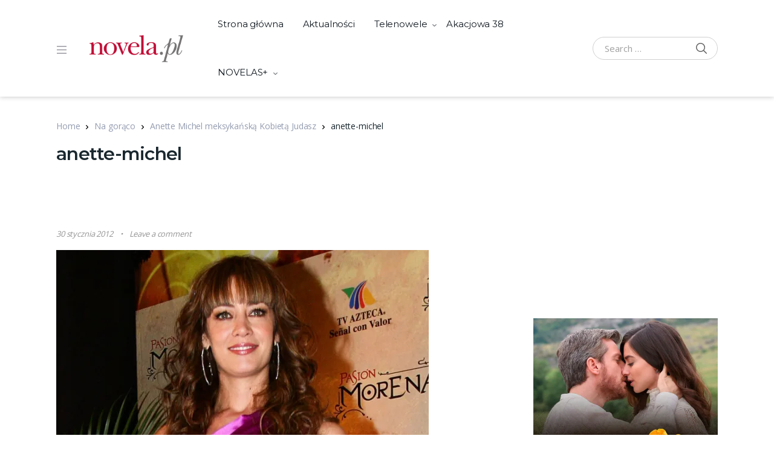

--- FILE ---
content_type: text/html; charset=UTF-8
request_url: https://www.novela.pl/na-goraco/anette-michel-meksykanska-kobieta-judasz/attachment/anette-michel/
body_size: 26843
content:
<!doctype html>
<html lang="pl-PL">
<head>
<meta charset="UTF-8">
<meta name="viewport" content="width=device-width, initial-scale=1, maximum-scale=1.0, user-scalable=no">
<link rel="profile" href="https://gmpg.org/xfn/11">
<link rel="pingback" href="https://www.novela.pl/xmlrpc.php">

<!-- Google tag (gtag.js) -->
<script async src="https://www.googletagmanager.com/gtag/js?id=UA-22073670-5"></script>
<script>
  window.dataLayer = window.dataLayer || [];
  function gtag(){dataLayer.push(arguments);}
  gtag('js', new Date());

  gtag('config', 'UA-22073670-5');
</script>

<!-- Google Tag Manager -->
<script>(function(w,d,s,l,i){w[l]=w[l]||[];w[l].push({'gtm.start':
new Date().getTime(),event:'gtm.js'});var f=d.getElementsByTagName(s)[0],
j=d.createElement(s),dl=l!='dataLayer'?'&l='+l:'';j.async=true;j.src=
'https://www.googletagmanager.com/gtm.js?id='+i+dl;f.parentNode.insertBefore(j,f);
})(window,document,'script','dataLayer','GTM-NCKJ3PRM');</script>
<!-- End Google Tag Manager -->
	
<meta name='robots' content='index, follow, max-image-preview:large, max-snippet:-1, max-video-preview:-1' />
	<style>img:is([sizes="auto" i], [sizes^="auto," i]) { contain-intrinsic-size: 3000px 1500px }</style>
	
	<!-- This site is optimized with the Yoast SEO plugin v25.9 - https://yoast.com/wordpress/plugins/seo/ -->
	<title>anette-michel | novela.pl</title>
	<link rel="canonical" href="https://www.novela.pl/na-goraco/anette-michel-meksykanska-kobieta-judasz/attachment/anette-michel/" />
	<meta property="og:locale" content="pl_PL" />
	<meta property="og:type" content="article" />
	<meta property="og:title" content="anette-michel | novela.pl" />
	<meta property="og:url" content="https://www.novela.pl/na-goraco/anette-michel-meksykanska-kobieta-judasz/attachment/anette-michel/" />
	<meta property="og:site_name" content="novela.pl" />
	<meta property="article:publisher" content="https://www.facebook.com/novelapl/" />
	<meta property="og:image" content="https://www.novela.pl/na-goraco/anette-michel-meksykanska-kobieta-judasz/attachment/anette-michel" />
	<meta property="og:image:width" content="800" />
	<meta property="og:image:height" content="426" />
	<meta property="og:image:type" content="image/jpeg" />
	<script type="application/ld+json" class="yoast-schema-graph">{"@context":"https://schema.org","@graph":[{"@type":"WebPage","@id":"https://www.novela.pl/na-goraco/anette-michel-meksykanska-kobieta-judasz/attachment/anette-michel/","url":"https://www.novela.pl/na-goraco/anette-michel-meksykanska-kobieta-judasz/attachment/anette-michel/","name":"anette-michel | novela.pl","isPartOf":{"@id":"https://www.novela.pl/#website"},"primaryImageOfPage":{"@id":"https://www.novela.pl/na-goraco/anette-michel-meksykanska-kobieta-judasz/attachment/anette-michel/#primaryimage"},"image":{"@id":"https://www.novela.pl/na-goraco/anette-michel-meksykanska-kobieta-judasz/attachment/anette-michel/#primaryimage"},"thumbnailUrl":"https://i0.wp.com/www.novela.pl/wp-content/uploads/2012/01/anette-michel.jpg?fit=800%2C426&ssl=1","datePublished":"2012-01-30T10:19:11+00:00","breadcrumb":{"@id":"https://www.novela.pl/na-goraco/anette-michel-meksykanska-kobieta-judasz/attachment/anette-michel/#breadcrumb"},"inLanguage":"pl-PL","potentialAction":[{"@type":"ReadAction","target":["https://www.novela.pl/na-goraco/anette-michel-meksykanska-kobieta-judasz/attachment/anette-michel/"]}]},{"@type":"ImageObject","inLanguage":"pl-PL","@id":"https://www.novela.pl/na-goraco/anette-michel-meksykanska-kobieta-judasz/attachment/anette-michel/#primaryimage","url":"https://i0.wp.com/www.novela.pl/wp-content/uploads/2012/01/anette-michel.jpg?fit=800%2C426&ssl=1","contentUrl":"https://i0.wp.com/www.novela.pl/wp-content/uploads/2012/01/anette-michel.jpg?fit=800%2C426&ssl=1"},{"@type":"BreadcrumbList","@id":"https://www.novela.pl/na-goraco/anette-michel-meksykanska-kobieta-judasz/attachment/anette-michel/#breadcrumb","itemListElement":[{"@type":"ListItem","position":1,"name":"Strona główna","item":"https://www.novela.pl/"},{"@type":"ListItem","position":2,"name":"Na gorąco","item":"https://www.novela.pl/na-goraco/"},{"@type":"ListItem","position":3,"name":"Anette Michel meksykańską Kobietą Judasz","item":"https://www.novela.pl/na-goraco/anette-michel-meksykanska-kobieta-judasz/"},{"@type":"ListItem","position":4,"name":"anette-michel"}]},{"@type":"WebSite","@id":"https://www.novela.pl/#website","url":"https://www.novela.pl/","name":"novela.pl","description":"Iberoamerykańskie horyzonty","publisher":{"@id":"https://www.novela.pl/#organization"},"potentialAction":[{"@type":"SearchAction","target":{"@type":"EntryPoint","urlTemplate":"https://www.novela.pl/?s={search_term_string}"},"query-input":{"@type":"PropertyValueSpecification","valueRequired":true,"valueName":"search_term_string"}}],"inLanguage":"pl-PL"},{"@type":"Organization","@id":"https://www.novela.pl/#organization","name":"novela","url":"https://www.novela.pl/","logo":{"@type":"ImageObject","inLanguage":"pl-PL","@id":"https://www.novela.pl/#/schema/logo/image/","url":"https://i0.wp.com/www.novela.pl/wp-content/uploads/2021/01/novela.png?fit=272%2C90&ssl=1","contentUrl":"https://i0.wp.com/www.novela.pl/wp-content/uploads/2021/01/novela.png?fit=272%2C90&ssl=1","width":272,"height":90,"caption":"novela"},"image":{"@id":"https://www.novela.pl/#/schema/logo/image/"},"sameAs":["https://www.facebook.com/novelapl/","https://x.com/novelapl"]}]}</script>
	<!-- / Yoast SEO plugin. -->


<link rel='dns-prefetch' href='//www.googletagmanager.com' />
<link rel='dns-prefetch' href='//stats.wp.com' />
<link rel='dns-prefetch' href='//fonts.googleapis.com' />
<link rel='dns-prefetch' href='//pagead2.googlesyndication.com' />
<link rel='preconnect' href='//i0.wp.com' />
<link rel='preconnect' href='//c0.wp.com' />
<link rel="alternate" type="application/rss+xml" title="novela.pl &raquo; Kanał z wpisami" href="https://www.novela.pl/feed/" />
<link rel="alternate" type="application/rss+xml" title="novela.pl &raquo; Kanał z komentarzami" href="https://www.novela.pl/comments/feed/" />
<link rel="alternate" type="application/rss+xml" title="novela.pl &raquo; anette-michel Kanał z komentarzami" href="https://www.novela.pl/na-goraco/anette-michel-meksykanska-kobieta-judasz/attachment/anette-michel/feed/" />
<script type="text/javascript">
/* <![CDATA[ */
window._wpemojiSettings = {"baseUrl":"https:\/\/s.w.org\/images\/core\/emoji\/16.0.1\/72x72\/","ext":".png","svgUrl":"https:\/\/s.w.org\/images\/core\/emoji\/16.0.1\/svg\/","svgExt":".svg","source":{"concatemoji":"https:\/\/www.novela.pl\/wp-includes\/js\/wp-emoji-release.min.js?ver=6.8.3"}};
/*! This file is auto-generated */
!function(s,n){var o,i,e;function c(e){try{var t={supportTests:e,timestamp:(new Date).valueOf()};sessionStorage.setItem(o,JSON.stringify(t))}catch(e){}}function p(e,t,n){e.clearRect(0,0,e.canvas.width,e.canvas.height),e.fillText(t,0,0);var t=new Uint32Array(e.getImageData(0,0,e.canvas.width,e.canvas.height).data),a=(e.clearRect(0,0,e.canvas.width,e.canvas.height),e.fillText(n,0,0),new Uint32Array(e.getImageData(0,0,e.canvas.width,e.canvas.height).data));return t.every(function(e,t){return e===a[t]})}function u(e,t){e.clearRect(0,0,e.canvas.width,e.canvas.height),e.fillText(t,0,0);for(var n=e.getImageData(16,16,1,1),a=0;a<n.data.length;a++)if(0!==n.data[a])return!1;return!0}function f(e,t,n,a){switch(t){case"flag":return n(e,"\ud83c\udff3\ufe0f\u200d\u26a7\ufe0f","\ud83c\udff3\ufe0f\u200b\u26a7\ufe0f")?!1:!n(e,"\ud83c\udde8\ud83c\uddf6","\ud83c\udde8\u200b\ud83c\uddf6")&&!n(e,"\ud83c\udff4\udb40\udc67\udb40\udc62\udb40\udc65\udb40\udc6e\udb40\udc67\udb40\udc7f","\ud83c\udff4\u200b\udb40\udc67\u200b\udb40\udc62\u200b\udb40\udc65\u200b\udb40\udc6e\u200b\udb40\udc67\u200b\udb40\udc7f");case"emoji":return!a(e,"\ud83e\udedf")}return!1}function g(e,t,n,a){var r="undefined"!=typeof WorkerGlobalScope&&self instanceof WorkerGlobalScope?new OffscreenCanvas(300,150):s.createElement("canvas"),o=r.getContext("2d",{willReadFrequently:!0}),i=(o.textBaseline="top",o.font="600 32px Arial",{});return e.forEach(function(e){i[e]=t(o,e,n,a)}),i}function t(e){var t=s.createElement("script");t.src=e,t.defer=!0,s.head.appendChild(t)}"undefined"!=typeof Promise&&(o="wpEmojiSettingsSupports",i=["flag","emoji"],n.supports={everything:!0,everythingExceptFlag:!0},e=new Promise(function(e){s.addEventListener("DOMContentLoaded",e,{once:!0})}),new Promise(function(t){var n=function(){try{var e=JSON.parse(sessionStorage.getItem(o));if("object"==typeof e&&"number"==typeof e.timestamp&&(new Date).valueOf()<e.timestamp+604800&&"object"==typeof e.supportTests)return e.supportTests}catch(e){}return null}();if(!n){if("undefined"!=typeof Worker&&"undefined"!=typeof OffscreenCanvas&&"undefined"!=typeof URL&&URL.createObjectURL&&"undefined"!=typeof Blob)try{var e="postMessage("+g.toString()+"("+[JSON.stringify(i),f.toString(),p.toString(),u.toString()].join(",")+"));",a=new Blob([e],{type:"text/javascript"}),r=new Worker(URL.createObjectURL(a),{name:"wpTestEmojiSupports"});return void(r.onmessage=function(e){c(n=e.data),r.terminate(),t(n)})}catch(e){}c(n=g(i,f,p,u))}t(n)}).then(function(e){for(var t in e)n.supports[t]=e[t],n.supports.everything=n.supports.everything&&n.supports[t],"flag"!==t&&(n.supports.everythingExceptFlag=n.supports.everythingExceptFlag&&n.supports[t]);n.supports.everythingExceptFlag=n.supports.everythingExceptFlag&&!n.supports.flag,n.DOMReady=!1,n.readyCallback=function(){n.DOMReady=!0}}).then(function(){return e}).then(function(){var e;n.supports.everything||(n.readyCallback(),(e=n.source||{}).concatemoji?t(e.concatemoji):e.wpemoji&&e.twemoji&&(t(e.twemoji),t(e.wpemoji)))}))}((window,document),window._wpemojiSettings);
/* ]]> */
</script>
<link rel='stylesheet' id='dashicons-css' href='https://c0.wp.com/c/6.8.3/wp-includes/css/dashicons.min.css' type='text/css' media='all' />
<link rel='stylesheet' id='editor-buttons-css' href='https://c0.wp.com/c/6.8.3/wp-includes/css/editor.min.css' type='text/css' media='all' />
<style id='wp-emoji-styles-inline-css' type='text/css'>

	img.wp-smiley, img.emoji {
		display: inline !important;
		border: none !important;
		box-shadow: none !important;
		height: 1em !important;
		width: 1em !important;
		margin: 0 0.07em !important;
		vertical-align: -0.1em !important;
		background: none !important;
		padding: 0 !important;
	}
</style>
<link rel='stylesheet' id='wp-block-library-css' href='https://c0.wp.com/c/6.8.3/wp-includes/css/dist/block-library/style.min.css' type='text/css' media='all' />
<style id='wp-block-library-theme-inline-css' type='text/css'>
.wp-block-audio :where(figcaption){color:#555;font-size:13px;text-align:center}.is-dark-theme .wp-block-audio :where(figcaption){color:#ffffffa6}.wp-block-audio{margin:0 0 1em}.wp-block-code{border:1px solid #ccc;border-radius:4px;font-family:Menlo,Consolas,monaco,monospace;padding:.8em 1em}.wp-block-embed :where(figcaption){color:#555;font-size:13px;text-align:center}.is-dark-theme .wp-block-embed :where(figcaption){color:#ffffffa6}.wp-block-embed{margin:0 0 1em}.blocks-gallery-caption{color:#555;font-size:13px;text-align:center}.is-dark-theme .blocks-gallery-caption{color:#ffffffa6}:root :where(.wp-block-image figcaption){color:#555;font-size:13px;text-align:center}.is-dark-theme :root :where(.wp-block-image figcaption){color:#ffffffa6}.wp-block-image{margin:0 0 1em}.wp-block-pullquote{border-bottom:4px solid;border-top:4px solid;color:currentColor;margin-bottom:1.75em}.wp-block-pullquote cite,.wp-block-pullquote footer,.wp-block-pullquote__citation{color:currentColor;font-size:.8125em;font-style:normal;text-transform:uppercase}.wp-block-quote{border-left:.25em solid;margin:0 0 1.75em;padding-left:1em}.wp-block-quote cite,.wp-block-quote footer{color:currentColor;font-size:.8125em;font-style:normal;position:relative}.wp-block-quote:where(.has-text-align-right){border-left:none;border-right:.25em solid;padding-left:0;padding-right:1em}.wp-block-quote:where(.has-text-align-center){border:none;padding-left:0}.wp-block-quote.is-large,.wp-block-quote.is-style-large,.wp-block-quote:where(.is-style-plain){border:none}.wp-block-search .wp-block-search__label{font-weight:700}.wp-block-search__button{border:1px solid #ccc;padding:.375em .625em}:where(.wp-block-group.has-background){padding:1.25em 2.375em}.wp-block-separator.has-css-opacity{opacity:.4}.wp-block-separator{border:none;border-bottom:2px solid;margin-left:auto;margin-right:auto}.wp-block-separator.has-alpha-channel-opacity{opacity:1}.wp-block-separator:not(.is-style-wide):not(.is-style-dots){width:100px}.wp-block-separator.has-background:not(.is-style-dots){border-bottom:none;height:1px}.wp-block-separator.has-background:not(.is-style-wide):not(.is-style-dots){height:2px}.wp-block-table{margin:0 0 1em}.wp-block-table td,.wp-block-table th{word-break:normal}.wp-block-table :where(figcaption){color:#555;font-size:13px;text-align:center}.is-dark-theme .wp-block-table :where(figcaption){color:#ffffffa6}.wp-block-video :where(figcaption){color:#555;font-size:13px;text-align:center}.is-dark-theme .wp-block-video :where(figcaption){color:#ffffffa6}.wp-block-video{margin:0 0 1em}:root :where(.wp-block-template-part.has-background){margin-bottom:0;margin-top:0;padding:1.25em 2.375em}
</style>
<style id='classic-theme-styles-inline-css' type='text/css'>
/*! This file is auto-generated */
.wp-block-button__link{color:#fff;background-color:#32373c;border-radius:9999px;box-shadow:none;text-decoration:none;padding:calc(.667em + 2px) calc(1.333em + 2px);font-size:1.125em}.wp-block-file__button{background:#32373c;color:#fff;text-decoration:none}
</style>
<link rel='stylesheet' id='vodi-comingsoon-launch-section-css' href='https://www.novela.pl/wp-content/plugins/vodi-extensions/assets/css/gutenberg-blocks/comingsoon-launch-section/style.min.css?ver=1674334008' type='text/css' media='all' />
<link rel='stylesheet' id='vodi-landing-viewcounts-section-css' href='https://www.novela.pl/wp-content/plugins/vodi-extensions/assets/css/gutenberg-blocks/landing-viewcounts-section/style.min.css?ver=1674334008' type='text/css' media='all' />
<link rel='stylesheet' id='vodi-faq-section-css' href='https://www.novela.pl/wp-content/plugins/vodi-extensions/assets/css/gutenberg-blocks/faq-section/style.min.css?ver=1674334009' type='text/css' media='all' />
<link rel='stylesheet' id='vodi-landing-features-list-css' href='https://www.novela.pl/wp-content/plugins/vodi-extensions/assets/css/gutenberg-blocks/landing-features-list/style.min.css?ver=1674334008' type='text/css' media='all' />
<link rel='stylesheet' id='vodi-landing-featured-video-css' href='https://www.novela.pl/wp-content/plugins/vodi-extensions/assets/css/gutenberg-blocks/landing-featured-video/style.min.css?ver=1674334008' type='text/css' media='all' />
<link rel='stylesheet' id='vodi-landing-tabs-features-css' href='https://www.novela.pl/wp-content/plugins/vodi-extensions/assets/css/gutenberg-blocks/landing-tabs-features/style.min.css?ver=1674334008' type='text/css' media='all' />
<link rel='stylesheet' id='vodi-landing-movies-carousel-css' href='https://www.novela.pl/wp-content/plugins/vodi-extensions/assets/css/gutenberg-blocks/landing-movies-carousel/style.min.css?ver=1674334008' type='text/css' media='all' />
<link rel='stylesheet' id='vodi-landing-featured-section-css' href='https://www.novela.pl/wp-content/plugins/vodi-extensions/assets/css/gutenberg-blocks/landing-featured-section/style.min.css?ver=1674334008' type='text/css' media='all' />
<link rel='stylesheet' id='vodi-landing-hero-banner-css' href='https://www.novela.pl/wp-content/plugins/vodi-extensions/assets/css/gutenberg-blocks/landing-hero-banner/style.min.css?ver=1674334008' type='text/css' media='all' />
<link rel='stylesheet' id='vodi-section-full-width-banner-css' href='https://www.novela.pl/wp-content/plugins/vodi-extensions/assets/css/gutenberg-blocks/section-full-width-banner/style.min.css?ver=1674334008' type='text/css' media='all' />
<link rel='stylesheet' id='vodi-video-section-css' href='https://www.novela.pl/wp-content/plugins/vodi-extensions/assets/css/gutenberg-blocks/video-section/style.min.css?ver=1674334008' type='text/css' media='all' />
<link rel='stylesheet' id='vodi-tv-show-section-css' href='https://www.novela.pl/wp-content/plugins/vodi-extensions/assets/css/gutenberg-blocks/tv-show-section/style.min.css?ver=1674334008' type='text/css' media='all' />
<link rel='stylesheet' id='vodi-hot-premieres-block-css' href='https://www.novela.pl/wp-content/plugins/vodi-extensions/assets/css/gutenberg-blocks/hot-premieres-block/style.min.css?ver=1674334008' type='text/css' media='all' />
<link rel='stylesheet' id='vodi-movie-section-aside-header-css' href='https://www.novela.pl/wp-content/plugins/vodi-extensions/assets/css/gutenberg-blocks/movie-section-aside-header/style.min.css?ver=1674334008' type='text/css' media='all' />
<link rel='stylesheet' id='vodi-video-section-aside-header-css' href='https://www.novela.pl/wp-content/plugins/vodi-extensions/assets/css/gutenberg-blocks/video-section-aside-header/style.min.css?ver=1674334008' type='text/css' media='all' />
<link rel='stylesheet' id='vodi-section-movies-carousel-aside-header-css' href='https://www.novela.pl/wp-content/plugins/vodi-extensions/assets/css/gutenberg-blocks/section-movies-carousel-aside-header/style.min.css?ver=1674334008' type='text/css' media='all' />
<link rel='stylesheet' id='vodi-section-videos-carousel-aside-header-css' href='https://www.novela.pl/wp-content/plugins/vodi-extensions/assets/css/gutenberg-blocks/section-videos-carousel-aside-header/style.min.css?ver=1674334008' type='text/css' media='all' />
<link rel='stylesheet' id='vodi-section-movies-carousel-nav-header-css' href='https://www.novela.pl/wp-content/plugins/vodi-extensions/assets/css/gutenberg-blocks/section-movies-carousel-nav-header/style.min.css?ver=1674334008' type='text/css' media='all' />
<link rel='stylesheet' id='vodi-section-videos-carousel-nav-header-css' href='https://www.novela.pl/wp-content/plugins/vodi-extensions/assets/css/gutenberg-blocks/section-videos-carousel-nav-header/style.min.css?ver=1674334009' type='text/css' media='all' />
<link rel='stylesheet' id='vodi-section-movies-carousel-flex-header-css' href='https://www.novela.pl/wp-content/plugins/vodi-extensions/assets/css/gutenberg-blocks/section-movies-carousel-flex-header/style.min.css?ver=1674334008' type='text/css' media='all' />
<link rel='stylesheet' id='vodi-section-videos-carousel-flex-header-css' href='https://www.novela.pl/wp-content/plugins/vodi-extensions/assets/css/gutenberg-blocks/section-videos-carousel-flex-header/style.min.css?ver=1674334008' type='text/css' media='all' />
<link rel='stylesheet' id='section-featured-post-css' href='https://www.novela.pl/wp-content/plugins/vodi-extensions/assets/css/gutenberg-blocks/section-featured-post/style.min.css?ver=1674334008' type='text/css' media='all' />
<link rel='stylesheet' id='videos-with-featured-video-css' href='https://www.novela.pl/wp-content/plugins/vodi-extensions/assets/css/gutenberg-blocks/videos-with-featured-video/style.min.css?ver=1674334008' type='text/css' media='all' />
<link rel='stylesheet' id='vodi-featured-movies-carousel-css' href='https://www.novela.pl/wp-content/plugins/vodi-extensions/assets/css/gutenberg-blocks/featured-movies-carousel/style.min.css?ver=1674334008' type='text/css' media='all' />
<link rel='stylesheet' id='vodi-section-featured-movie-css' href='https://www.novela.pl/wp-content/plugins/vodi-extensions/assets/css/gutenberg-blocks/section-featured-movie/style.min.css?ver=1674334008' type='text/css' media='all' />
<link rel='stylesheet' id='vodi-section-featured-tv-show-css' href='https://www.novela.pl/wp-content/plugins/vodi-extensions/assets/css/gutenberg-blocks/section-featured-tv-show/style.min.css?ver=1674334008' type='text/css' media='all' />
<link rel='stylesheet' id='vodi-banner-with-section-tv-shows-css' href='https://www.novela.pl/wp-content/plugins/vodi-extensions/assets/css/gutenberg-blocks/banner-with-section-tv-shows/style.min.css?ver=1674334008' type='text/css' media='all' />
<link rel='stylesheet' id='vodi-blog-list-section-css' href='https://www.novela.pl/wp-content/plugins/vodi-extensions/assets/css/gutenberg-blocks/blog-list-section/style.min.css?ver=1674334008' type='text/css' media='all' />
<link rel='stylesheet' id='vodi-blog-grid-section-css' href='https://www.novela.pl/wp-content/plugins/vodi-extensions/assets/css/gutenberg-blocks/blog-grid-section/style.min.css?ver=1674334008' type='text/css' media='all' />
<link rel='stylesheet' id='vodi-blog-tab-section-css' href='https://www.novela.pl/wp-content/plugins/vodi-extensions/assets/css/gutenberg-blocks/blog-tab-section/style.min.css?ver=1674334008' type='text/css' media='all' />
<link rel='stylesheet' id='vodi-slider-movies-css' href='https://www.novela.pl/wp-content/plugins/vodi-extensions/assets/css/gutenberg-blocks/slider-movies/style.min.css?ver=1674334008' type='text/css' media='all' />
<link rel='stylesheet' id='vodi-section-live-videos-css' href='https://www.novela.pl/wp-content/plugins/vodi-extensions/assets/css/gutenberg-blocks/section-live-videos/style.min.css?ver=1674334009' type='text/css' media='all' />
<link rel='stylesheet' id='vodi-videos-slider-css' href='https://www.novela.pl/wp-content/plugins/vodi-extensions/assets/css/gutenberg-blocks/videos-slider/style.min.css?ver=1674334008' type='text/css' media='all' />
<link rel='stylesheet' id='vodi-movies-slider-css' href='https://www.novela.pl/wp-content/plugins/vodi-extensions/assets/css/gutenberg-blocks/movies-slider/style.min.css?ver=1674334008' type='text/css' media='all' />
<link rel='stylesheet' id='vodi-tv-shows-slider-css' href='https://www.novela.pl/wp-content/plugins/vodi-extensions/assets/css/gutenberg-blocks/tv-shows-slider/style.min.css?ver=1674334008' type='text/css' media='all' />
<link rel='stylesheet' id='vodi-section-coming-soon-videos-css' href='https://www.novela.pl/wp-content/plugins/vodi-extensions/assets/css/gutenberg-blocks/section-coming-soon-videos/style.min.css?ver=1674334008' type='text/css' media='all' />
<link rel='stylesheet' id='vodi-movies-list-css' href='https://www.novela.pl/wp-content/plugins/vodi-extensions/assets/css/gutenberg-blocks/movies-list/style.min.css?ver=1674334008' type='text/css' media='all' />
<link rel='stylesheet' id='vodi-blog-grid-with-list-section-css' href='https://www.novela.pl/wp-content/plugins/vodi-extensions/assets/css/gutenberg-blocks/blog-grid-with-list-section/style.min.css?ver=1674334008' type='text/css' media='all' />
<link rel='stylesheet' id='vodi-recent-comments-css' href='https://www.novela.pl/wp-content/plugins/vodi-extensions/assets/css/gutenberg-blocks/recent-comments/style.min.css?ver=1674334008' type='text/css' media='all' />
<link rel='stylesheet' id='vodi-section-event-category-list-css' href='https://www.novela.pl/wp-content/plugins/vodi-extensions/assets/css/gutenberg-blocks/section-event-category-list/style.min.css?ver=1674334008' type='text/css' media='all' />
<link rel='stylesheet' id='vodi-featured-blog-with-blog-grid-section-css' href='https://www.novela.pl/wp-content/plugins/vodi-extensions/assets/css/gutenberg-blocks/featured-blog-with-blog-grid-section/style.min.css?ver=1674334008' type='text/css' media='all' />
<link rel='stylesheet' id='vodi-active-videos-css' href='https://www.novela.pl/wp-content/plugins/vodi-extensions/assets/css/gutenberg-blocks/active-videos/style.min.css?ver=1674334008' type='text/css' media='all' />
<link rel='stylesheet' id='vodi-section-playlist-carousel-css' href='https://www.novela.pl/wp-content/plugins/vodi-extensions/assets/css/gutenberg-blocks/section-playlist-carousel/style.min.css?ver=1674334008' type='text/css' media='all' />
<link rel='stylesheet' id='vodi-section-tv-episodes-carousel-aside-header-css' href='https://www.novela.pl/wp-content/plugins/vodi-extensions/assets/css/gutenberg-blocks/section-tv-episodes-carousel-aside-header/style.min.css?ver=1674334008' type='text/css' media='all' />
<link rel='stylesheet' id='vodi-section-tv-episodes-carousel-flex-header-css' href='https://www.novela.pl/wp-content/plugins/vodi-extensions/assets/css/gutenberg-blocks/section-tv-episodes-carousel-flex-header/style.min.css?ver=1674334008' type='text/css' media='all' />
<link rel='stylesheet' id='vodi-tv-show-section-aside-header-css' href='https://www.novela.pl/wp-content/plugins/vodi-extensions/assets/css/gutenberg-blocks/tv-show-section-aside-header/style.min.css?ver=1674334008' type='text/css' media='all' />
<link rel='stylesheet' id='vodi-section-tv-shows-carousel-nav-header-css' href='https://www.novela.pl/wp-content/plugins/vodi-extensions/assets/css/gutenberg-blocks/section-tv-shows-carousel-nav-header/style.min.css?ver=1674334008' type='text/css' media='all' />
<link rel='stylesheet' id='vodi-episodes-with-featured-episode-css' href='https://www.novela.pl/wp-content/plugins/vodi-extensions/assets/css/gutenberg-blocks/episodes-with-featured-episode/style.min.css?ver=1674334008' type='text/css' media='all' />
<link rel='stylesheet' id='vodi-block-styles-css' href='https://www.novela.pl/wp-content/themes/vodi/assets/css/gutenberg-blocks.min.css?ver=1.2.11' type='text/css' media='all' />
<style id='global-styles-inline-css' type='text/css'>
:root{--wp--preset--aspect-ratio--square: 1;--wp--preset--aspect-ratio--4-3: 4/3;--wp--preset--aspect-ratio--3-4: 3/4;--wp--preset--aspect-ratio--3-2: 3/2;--wp--preset--aspect-ratio--2-3: 2/3;--wp--preset--aspect-ratio--16-9: 16/9;--wp--preset--aspect-ratio--9-16: 9/16;--wp--preset--color--black: #000000;--wp--preset--color--cyan-bluish-gray: #abb8c3;--wp--preset--color--white: #ffffff;--wp--preset--color--pale-pink: #f78da7;--wp--preset--color--vivid-red: #cf2e2e;--wp--preset--color--luminous-vivid-orange: #ff6900;--wp--preset--color--luminous-vivid-amber: #fcb900;--wp--preset--color--light-green-cyan: #7bdcb5;--wp--preset--color--vivid-green-cyan: #00d084;--wp--preset--color--pale-cyan-blue: #8ed1fc;--wp--preset--color--vivid-cyan-blue: #0693e3;--wp--preset--color--vivid-purple: #9b51e0;--wp--preset--gradient--vivid-cyan-blue-to-vivid-purple: linear-gradient(135deg,rgba(6,147,227,1) 0%,rgb(155,81,224) 100%);--wp--preset--gradient--light-green-cyan-to-vivid-green-cyan: linear-gradient(135deg,rgb(122,220,180) 0%,rgb(0,208,130) 100%);--wp--preset--gradient--luminous-vivid-amber-to-luminous-vivid-orange: linear-gradient(135deg,rgba(252,185,0,1) 0%,rgba(255,105,0,1) 100%);--wp--preset--gradient--luminous-vivid-orange-to-vivid-red: linear-gradient(135deg,rgba(255,105,0,1) 0%,rgb(207,46,46) 100%);--wp--preset--gradient--very-light-gray-to-cyan-bluish-gray: linear-gradient(135deg,rgb(238,238,238) 0%,rgb(169,184,195) 100%);--wp--preset--gradient--cool-to-warm-spectrum: linear-gradient(135deg,rgb(74,234,220) 0%,rgb(151,120,209) 20%,rgb(207,42,186) 40%,rgb(238,44,130) 60%,rgb(251,105,98) 80%,rgb(254,248,76) 100%);--wp--preset--gradient--blush-light-purple: linear-gradient(135deg,rgb(255,206,236) 0%,rgb(152,150,240) 100%);--wp--preset--gradient--blush-bordeaux: linear-gradient(135deg,rgb(254,205,165) 0%,rgb(254,45,45) 50%,rgb(107,0,62) 100%);--wp--preset--gradient--luminous-dusk: linear-gradient(135deg,rgb(255,203,112) 0%,rgb(199,81,192) 50%,rgb(65,88,208) 100%);--wp--preset--gradient--pale-ocean: linear-gradient(135deg,rgb(255,245,203) 0%,rgb(182,227,212) 50%,rgb(51,167,181) 100%);--wp--preset--gradient--electric-grass: linear-gradient(135deg,rgb(202,248,128) 0%,rgb(113,206,126) 100%);--wp--preset--gradient--midnight: linear-gradient(135deg,rgb(2,3,129) 0%,rgb(40,116,252) 100%);--wp--preset--font-size--small: 13px;--wp--preset--font-size--medium: 20px;--wp--preset--font-size--large: 36px;--wp--preset--font-size--x-large: 42px;--wp--preset--spacing--20: 0.44rem;--wp--preset--spacing--30: 0.67rem;--wp--preset--spacing--40: 1rem;--wp--preset--spacing--50: 1.5rem;--wp--preset--spacing--60: 2.25rem;--wp--preset--spacing--70: 3.38rem;--wp--preset--spacing--80: 5.06rem;--wp--preset--shadow--natural: 6px 6px 9px rgba(0, 0, 0, 0.2);--wp--preset--shadow--deep: 12px 12px 50px rgba(0, 0, 0, 0.4);--wp--preset--shadow--sharp: 6px 6px 0px rgba(0, 0, 0, 0.2);--wp--preset--shadow--outlined: 6px 6px 0px -3px rgba(255, 255, 255, 1), 6px 6px rgba(0, 0, 0, 1);--wp--preset--shadow--crisp: 6px 6px 0px rgba(0, 0, 0, 1);}:where(.is-layout-flex){gap: 0.5em;}:where(.is-layout-grid){gap: 0.5em;}body .is-layout-flex{display: flex;}.is-layout-flex{flex-wrap: wrap;align-items: center;}.is-layout-flex > :is(*, div){margin: 0;}body .is-layout-grid{display: grid;}.is-layout-grid > :is(*, div){margin: 0;}:where(.wp-block-columns.is-layout-flex){gap: 2em;}:where(.wp-block-columns.is-layout-grid){gap: 2em;}:where(.wp-block-post-template.is-layout-flex){gap: 1.25em;}:where(.wp-block-post-template.is-layout-grid){gap: 1.25em;}.has-black-color{color: var(--wp--preset--color--black) !important;}.has-cyan-bluish-gray-color{color: var(--wp--preset--color--cyan-bluish-gray) !important;}.has-white-color{color: var(--wp--preset--color--white) !important;}.has-pale-pink-color{color: var(--wp--preset--color--pale-pink) !important;}.has-vivid-red-color{color: var(--wp--preset--color--vivid-red) !important;}.has-luminous-vivid-orange-color{color: var(--wp--preset--color--luminous-vivid-orange) !important;}.has-luminous-vivid-amber-color{color: var(--wp--preset--color--luminous-vivid-amber) !important;}.has-light-green-cyan-color{color: var(--wp--preset--color--light-green-cyan) !important;}.has-vivid-green-cyan-color{color: var(--wp--preset--color--vivid-green-cyan) !important;}.has-pale-cyan-blue-color{color: var(--wp--preset--color--pale-cyan-blue) !important;}.has-vivid-cyan-blue-color{color: var(--wp--preset--color--vivid-cyan-blue) !important;}.has-vivid-purple-color{color: var(--wp--preset--color--vivid-purple) !important;}.has-black-background-color{background-color: var(--wp--preset--color--black) !important;}.has-cyan-bluish-gray-background-color{background-color: var(--wp--preset--color--cyan-bluish-gray) !important;}.has-white-background-color{background-color: var(--wp--preset--color--white) !important;}.has-pale-pink-background-color{background-color: var(--wp--preset--color--pale-pink) !important;}.has-vivid-red-background-color{background-color: var(--wp--preset--color--vivid-red) !important;}.has-luminous-vivid-orange-background-color{background-color: var(--wp--preset--color--luminous-vivid-orange) !important;}.has-luminous-vivid-amber-background-color{background-color: var(--wp--preset--color--luminous-vivid-amber) !important;}.has-light-green-cyan-background-color{background-color: var(--wp--preset--color--light-green-cyan) !important;}.has-vivid-green-cyan-background-color{background-color: var(--wp--preset--color--vivid-green-cyan) !important;}.has-pale-cyan-blue-background-color{background-color: var(--wp--preset--color--pale-cyan-blue) !important;}.has-vivid-cyan-blue-background-color{background-color: var(--wp--preset--color--vivid-cyan-blue) !important;}.has-vivid-purple-background-color{background-color: var(--wp--preset--color--vivid-purple) !important;}.has-black-border-color{border-color: var(--wp--preset--color--black) !important;}.has-cyan-bluish-gray-border-color{border-color: var(--wp--preset--color--cyan-bluish-gray) !important;}.has-white-border-color{border-color: var(--wp--preset--color--white) !important;}.has-pale-pink-border-color{border-color: var(--wp--preset--color--pale-pink) !important;}.has-vivid-red-border-color{border-color: var(--wp--preset--color--vivid-red) !important;}.has-luminous-vivid-orange-border-color{border-color: var(--wp--preset--color--luminous-vivid-orange) !important;}.has-luminous-vivid-amber-border-color{border-color: var(--wp--preset--color--luminous-vivid-amber) !important;}.has-light-green-cyan-border-color{border-color: var(--wp--preset--color--light-green-cyan) !important;}.has-vivid-green-cyan-border-color{border-color: var(--wp--preset--color--vivid-green-cyan) !important;}.has-pale-cyan-blue-border-color{border-color: var(--wp--preset--color--pale-cyan-blue) !important;}.has-vivid-cyan-blue-border-color{border-color: var(--wp--preset--color--vivid-cyan-blue) !important;}.has-vivid-purple-border-color{border-color: var(--wp--preset--color--vivid-purple) !important;}.has-vivid-cyan-blue-to-vivid-purple-gradient-background{background: var(--wp--preset--gradient--vivid-cyan-blue-to-vivid-purple) !important;}.has-light-green-cyan-to-vivid-green-cyan-gradient-background{background: var(--wp--preset--gradient--light-green-cyan-to-vivid-green-cyan) !important;}.has-luminous-vivid-amber-to-luminous-vivid-orange-gradient-background{background: var(--wp--preset--gradient--luminous-vivid-amber-to-luminous-vivid-orange) !important;}.has-luminous-vivid-orange-to-vivid-red-gradient-background{background: var(--wp--preset--gradient--luminous-vivid-orange-to-vivid-red) !important;}.has-very-light-gray-to-cyan-bluish-gray-gradient-background{background: var(--wp--preset--gradient--very-light-gray-to-cyan-bluish-gray) !important;}.has-cool-to-warm-spectrum-gradient-background{background: var(--wp--preset--gradient--cool-to-warm-spectrum) !important;}.has-blush-light-purple-gradient-background{background: var(--wp--preset--gradient--blush-light-purple) !important;}.has-blush-bordeaux-gradient-background{background: var(--wp--preset--gradient--blush-bordeaux) !important;}.has-luminous-dusk-gradient-background{background: var(--wp--preset--gradient--luminous-dusk) !important;}.has-pale-ocean-gradient-background{background: var(--wp--preset--gradient--pale-ocean) !important;}.has-electric-grass-gradient-background{background: var(--wp--preset--gradient--electric-grass) !important;}.has-midnight-gradient-background{background: var(--wp--preset--gradient--midnight) !important;}.has-small-font-size{font-size: var(--wp--preset--font-size--small) !important;}.has-medium-font-size{font-size: var(--wp--preset--font-size--medium) !important;}.has-large-font-size{font-size: var(--wp--preset--font-size--large) !important;}.has-x-large-font-size{font-size: var(--wp--preset--font-size--x-large) !important;}
:where(.wp-block-post-template.is-layout-flex){gap: 1.25em;}:where(.wp-block-post-template.is-layout-grid){gap: 1.25em;}
:where(.wp-block-columns.is-layout-flex){gap: 2em;}:where(.wp-block-columns.is-layout-grid){gap: 2em;}
:root :where(.wp-block-pullquote){font-size: 1.5em;line-height: 1.6;}
</style>
<link rel='stylesheet' id='cookie-law-info-css' href='https://www.novela.pl/wp-content/plugins/cookie-law-info/legacy/public/css/cookie-law-info-public.css?ver=3.3.5' type='text/css' media='all' />
<link rel='stylesheet' id='cookie-law-info-gdpr-css' href='https://www.novela.pl/wp-content/plugins/cookie-law-info/legacy/public/css/cookie-law-info-gdpr.css?ver=3.3.5' type='text/css' media='all' />
<link rel='stylesheet' id='photoswipe-css' href='https://www.novela.pl/wp-content/plugins/masvideos/assets/css/photoswipe/photoswipe.css?ver=1.3.1' type='text/css' media='all' />
<link rel='stylesheet' id='photoswipe-default-skin-css' href='https://www.novela.pl/wp-content/plugins/masvideos/assets/css/photoswipe/default-skin/default-skin.css?ver=1.3.1' type='text/css' media='all' />
<link rel='stylesheet' id='menu-image-css' href='https://www.novela.pl/wp-content/plugins/menu-image/includes/css/menu-image.css?ver=3.13' type='text/css' media='all' />
<link rel='stylesheet' id='ye_dynamic-css' href='https://www.novela.pl/wp-content/plugins/youtube-embed/css/main.min.css?ver=5.4' type='text/css' media='all' />
<link rel='stylesheet' id='extendify-utility-styles-css' href='https://www.novela.pl/wp-content/plugins/extendify/public/build/utility-minimum.css?ver=6.8.3' type='text/css' media='all' />
<link rel='stylesheet' id='vodi-style-css' href='https://www.novela.pl/wp-content/themes/vodi/style.css?ver=1.2.11' type='text/css' media='all' />
<link rel='stylesheet' id='fontawesome-css' href='https://www.novela.pl/wp-content/themes/vodi/assets/css/fontawesome.css?ver=1.2.11' type='text/css' media='all' />
<link rel='stylesheet' id='jquery-fancybox-css' href='https://www.novela.pl/wp-content/themes/vodi/assets/css/jquery.fancybox.css?ver=1.2.11' type='text/css' media='all' />
<link rel='stylesheet' id='vodi-theme-css' href='https://www.novela.pl/wp-content/themes/vodi/assets/css/theme.css?ver=1.2.11' type='text/css' media='all' />
<link rel='stylesheet' id='animate-css' href='https://www.novela.pl/wp-content/themes/vodi/assets/css/animate.min.css?ver=1.2.11' type='text/css' media='all' />
<link rel='stylesheet' id='vodi-masvideos-css' href='https://www.novela.pl/wp-content/themes/vodi/assets/css/masvideos.css?ver=1.2.11' type='text/css' media='all' />
<style id='vodi-masvideos-inline-css' type='text/css'>
a,
.wp-block-quote cite,
.wp-block-quote footer,
.wp-block-quote .wp-block-quote__citation,
.wp-block-quote p strong,
.wp-block-quote p a,
.wp-block[data-type="core/pullquote"] .wp-block-pullquote__citation,
.wp-block[data-type="core/pullquote"][data-align="left"] .wp-block-pullquote__citation,
.wp-block[data-type="core/pullquote"][data-align="right"] .wp-block-pullquote__citation,
form.comment-form .logged-in-as a,
.comment-respond .comment-reply-title a:hover,
.vodi-related-articles .header-aside a:hover,
.home-section__flex-header ul.nav li a.active,
.home-section__flex-header ul.nav li a:hover,
.section-featured-tv-show .featured-tv-show__content .nav-link:hover,
.section-featured-tv-show .featured-tv-show__content .nav-link.active,
.home-section .home-section__nav-header .nav-link:hover,
.home-section .home-section__nav-header .nav-link.active,
.home-section.dark .home-section__action--link:hover,
.live-videos .home-section__footer-action--link:hover,
.coming-soon-videos .home-section__footer-action--link:hover,
.section-videos-live-coming-soon .live-video__title a:hover,
.section-videos-live-coming-soon .coming-soon-video__title a:hover,
.event-category-list__inner:hover .event-category-title,
.section-featured-movies-carousel ul.nav .nav-item .nav-link.active,
.section-featured-movies-carousel ul.nav .nav-item .nav-link:hover,
.home-sidebar-area .widget ul.menu li a:hover,
.home-sidebar-area .widget:last-child ul.menu li a:hover:before,
.section-live-game-players-list .live-game-player__social-network-page-link:hover,
.section-live-game-players-list .live-game-player__name a:hover,
.section-live-game-players-list .live-game-player .game-now-playing,
.dark .article .entry-title a:hover,
.dark .article .article__excerp:hover,
.dark .article .article__meta > *:not(.article__categories):hover,
.dark .article .article__meta > *:not(.article__categories) a:hover,
.home-blog-sidebar-section.dark header .header-aside > a:hover,
.home-blog-sidebar-section.dark .widget .entry-title a:hover,
.home-blog-sidebar-section.dark .widget .recentcomments a:hover,
.home-blog-sidebar-section.dark .widget .widget-header .header-aside > a:hover,
.home-blog-sidebar-section.dark .widget .entry-meta > *:not(.entry-categories) a:hover,
.dark .movie__actions .movie-actions--link_add-to-playlist:hover,
.section-movies-list ul.nav li a.active,
.masvideos-widget_movies_year_filter ul li a,
.section-featured-post .featured-post__action a:hover,
.widget-area .masvideos-movies-filter-widget .masvideos-widget-movies-layered-nav-list__item a:hover,
.widget-area .masvideos-movies-filter-widget .masvideos-widget-movies-layered-nav-list__item.chosen,
.widget-area .masvideos-movies-filter-widget .masvideos-widget-movies-layered-nav-list__item.chosen a,
.widget-area .masvideos-videos-filter-widget .masvideos-widget-videos-layered-nav-list__item a:hover,
.widget-area .masvideos-videos-filter-widget .masvideos-widget-videos-layered-nav-list__item.chosen,
.widget-area .masvideos-videos-filter-widget .masvideos-widget-videos-layered-nav-list__item.chosen a,
.widget-area .masvideos-tv-shows-filter-widget .masvideos-widget-tv-shows-layered-nav-list__item a:hover,
.widget-area .masvideos-tv-shows-filter-widget .masvideos-widget-tv-shows-layered-nav-list__item.chosen,
.widget-area .masvideos-tv-shows-filter-widget .masvideos-widget-tv-shows-layered-nav-list__item.chosen a,
.movies_widget_rating_filter ul li.masvideos-layered-nav-rating a,
.movies_widget_rating_filter ul li.masvideos-layered-nav-rating .star-rating .star,
.videos_widget_rating_filter ul li.masvideos-layered-nav-rating .star-rating .star,
.tv_shows_widget_rating_filter ul li.masvideos-layered-nav-rating .star-rating .star,
.episode .nav .nav-item a.active,
.episode__player--next-episode a:hover, .episode__player--prev-episode a:hover,
.dark.single-episode-v3 .episode__player--prev-episode a, .dark.single-episode-v4 .episode__player--next-episode a:hover,
.dark.single-episode-v3 .episode__player--next-episode a, .dark.single-episode-v4 .episode__player--prev-episode a:hover,
.maxlist-more,
.maxlist-less,
.maxlist-more:hover,
.maxlist-less:hover,
.vodi-widget_movies_letter_filter a span:first-child,
.vodi-widget_tv_shows_letter_filter a span:first-child,
.vodi-control-bar .masvideos-widget-movies-layered-nav-list__item.chosen a,
.vodi-control-bar .masvideos-widget-movies-layered-nav-list a:hover,
.vodi-control-bar .masvideos-widget-tv-shows-layered-nav-list__item.chosen a,
.vodi-control-bar .masvideos-widget-tv-shows-layered-nav-list a:hover,
.vodi-control-bar .masvideos-widget-videos-layered-nav-list__item.chosen a,
.vodi-control-bar .masvideos-widget-videos-layered-nav-list a:hover,
.masvideos_tv_shows_widget .tv-show__title:hover,
.masvideos_movies_widget .tv-show__title:hover,
.section-featured-movie .featured-movie__action-icon i,
.home-page-sidebar .sidebar-area .widget_archive li:hover a,
.home-page-sidebar .sidebar-area .widget_meta li:hover a,
.home-page-sidebar .sidebar-area .widget_pages li:hover a,
.home-page-sidebar .sidebar-area .widget_nav_menu li a:hover,
.home-page-sidebar .sidebar-area .widget_categories li:hover a,
.home-page-sidebar .sidebar-area .masvideos-widget-videos-categories li:hover a,
.home-page-sidebar .sidebar-area .widget_archive li:focus a,
.home-page-sidebar .sidebar-area .widget_meta li:focus a,
.home-page-sidebar .sidebar-area .widget_pages li:focus a,
.home-page-sidebar .sidebar-area .widget_nav_menu li a:hover,
.home-page-sidebar .sidebar-area .widget_categories li:focus a,
.home-page-sidebar .sidebar-area .masvideos-widget-videos-categories li:focus a,
.home-page-sidebar.dark .sidebar-area .widget_nav_menu li:hover > a i,
.home-page-sidebar.dark .sidebar-area .widget_categories li:hover a i,
.home-page-sidebar.dark .sidebar-area .masvideos-widget-videos-categories li:hover a i,
.home-page-sidebar.dark .sidebar-area .widget_nav_menu li:focus > a i,
.home-page-sidebar.dark .sidebar-area .widget_categories li:focus a i,
.home-page-sidebar.dark .sidebar-area .masvideos-widget-videos-categories li:focus a i,
.tv_show__season-tabs-wrap .nav .nav-item a,
.single-tv_show .tv-show__rating .avg-rating__number,
.single-movie .summary .movie__meta--genre a,
.single-movie .movie-tabs .nav .nav-item a.active,
.tv-show-tabs .nav .nav-item a.active,
.single-movie .movie__description-tab .movie__meta--genre a,
.single-movie .movie__rating-with-playlist .rating-number-with-text .avg-rating-number,
.single-tv_show .tv-show__rating-with-playlist .rating-number-with-text .avg-rating-number,
.single-movie .movie__description-tab .movie__attributes td a:hover,
.tv-show__attributes td a:hover,
.person__attributes td a:hover,
.masvideos-edit-manage-playlists .masvideos-manage-playlists table tbody td:first-child a:hover,
.yamm .yamm-content li a:hover,
.yamm .yamm-content .movie__actions a.movie-actions--link_watch,
.contact-page .vodi-faq-section .faq-section__faq-header--link:hover,
.sidebar-area.widget-area .masvideos-videos-tags-filter-widget .masvideos-widget-videos-layered-nav-list__item a:hover,
.sidebar-area.widget-area .masvideos-videos-tags-filter-widget .masvideos-widget-videos-layered-nav-list__item.chosen a,
.sidebar-area.widget-area .masvideos-tv-shows-tags-filter-widget .masvideos-widget-tv-shows-layered-nav-list__item a,
.sidebar-area.widget-area .masvideos-tv-shows-tags-filter-widget .masvideos-widget-tv-shows-layered-nav-list__item.chosen a,
.wpulike .wp_ulike_btn:hover::before,
.single-article .entry-content .wp-block-archives li a:hover,
.single-article .entry-content .wp-block-categories li a:hover,
.single-article .entry-content .wp-block-latest-posts li a:hover,
.wpulike .wp_ulike_btn:hover::before,
.episode__link:hover .episode__title, 
.episode__link:focus .episode__title,
.home-section.dark .home-section__flex-header .nav-link:hover,
.section-movies-carousel-aside-header ul.nav .nav-item .nav-link.active,
.section-movies-carousel-aside-header ul.nav .nav-item .nav-link:hover,
.section-movies-carousel-aside-header ul.nav .nav-item .nav-link:focus,
.home-tv-show-section-aside-header ul.nav .nav-item .nav-link.active,
.home-tv-show-section-aside-header ul.nav .nav-item .nav-link:hover,
.home-tv-show-section-aside-header ul.nav .nav-item .nav-link:focus,
.section-tv-episodes-carousel ul.nav .nav-item .nav-link.active,
.section-tv-episodes-carousel ul.nav .nav-item .nav-link:hover,
.section-tv-episodes-carousel ul.nav .nav-item .nav-link:focus,
.section-movies-list ul.nav li a:hover,
.section-movies-list ul.nav li a:focus,
.home-section .home-section__footer-view-more-action--link:hover,
.section-movies-list .nav-tabs li a.nav-link.active, 
.section-movies-list .top-movies-list__header .nav-tabs li a.nav-link.active,
.woocommerce-account .masvideos-MyAccount-content table tbody td:first-child a:hover,
.single-movie-v6 .movie-cast-crew-tabs ul.nav li a,
.single-movie-v7 .movie-cast-crew-tabs ul.nav li a,
.single-movie-v6 .single-movie-casts .movie-cast > a:hover,
.single-movie-v7 .single-movie-casts .movie-cast > a:hover,
.single-movie-v5 .movie-cast-crew-tabs ul.nav li a,
.single-movie #reviews .masvideos-review__author,
.video-download-btn:hover > i,
.episode-download-btn:hover > i,
.single-movie-v6 .single-movie-details--attributes table.movie__attributes td span a:hover,
.single-movie-v7 .single-movie-details--attributes table.movie__attributes td span a:hover,
.person-tabs ul.nav li a.active,
.person-credits-tabs ul.nav li a.active,
.single-movie-v6 .single-movie-highlighted-comment .comment_container--inner .masvideos-review__author, 
.single-movie-v7 .single-movie-highlighted-comment .comment_container--inner .masvideos-review__author,
.single-movie-v6.single-movie .masvideos-reviews__title:after, 
.single-movie-v7.single-movie .masvideos-reviews__title:after,
.single-movie-v6 .movie-cast-crew-tabs .tab-content .movie-cast .person-name-link,
.single-movie-v6 .movie-cast-crew-tabs .tab-content .movie-crew .person-name-link,
.dark.single-movie-v6 .movie-cast-crew-tabs .tab-content .movie-cast h3.person-name, 
.dark.single-movie-v6 .movie-cast-crew-tabs .tab-content .movie-crew h3.person-name,
.single-movie-v7 .movie-cast-crew-tabs .tab-content .movie-cast .person-name-link,
.single-movie-v7 .movie-cast-crew-tabs .tab-content .movie-crew .person-name-link,
.dark.single-movie-v7 .movie-cast-crew-tabs .tab-content .movie-cast h3.person-name, 
.dark.single-movie-v7 .movie-cast-crew-tabs .tab-content .movie-crew h3.person-name,
.single-movie-v6 h2.single-movie-details--description__title:after, 
.single-movie-v7 h2.single-movie-details--description__title:after,
.masvideos-breadcrumb a:hover,
.masvideos-breadcrumb a:focus,
.vodi-categories-widget .category a,
.episode__link a:hover .episode__title,
.episode__link a:focus .episode__title,
.movie__link a:hover .movie__title,
.movie__link a:focus .movie__title,
.person__link a:hover .person__title,
.person__link a:focus .person__title,
.tv-show__title a:hover,
.tv-show__title a:focus,
.tv-show__seasons a,
.tv-show__episode a,
.video__link:hover .video__title,
.video__link:focus .video__title,
.dark .blog-sidebar .widget_meta ul > li > a:hover,
.dark .blog-sidebar .widget_meta ul > li > a:focus,
.dark .blog-sidebar .widget_meta .item__link:hover,
.dark .blog-sidebar .widget_meta .item__link:focus,
.dark .blog-sidebar .widget_nav_menu ul > li > a:hover,
.dark .blog-sidebar .widget_nav_menu ul > li > a:focus,
.dark .blog-sidebar .widget_nav_menu .item__link:hover,
.dark .blog-sidebar .widget_nav_menu .item__link:focus,
.dark .blog-sidebar .widget_pages ul > li > a:hover,
.dark .blog-sidebar .widget_pages ul > li > a:focus,
.dark .blog-sidebar .widget_pages .item__link:hover,
.dark .blog-sidebar .widget_pages .item__link:focus,
.dark .blog-sidebar .widget_archive ul > li > a:hover,
.dark .blog-sidebar .widget_archive ul > li > a:focus,
.dark .blog-sidebar .widget_archive .item__link:hover,
.dark .blog-sidebar .widget_archive .item__link:focus,
.dark .blog-sidebar .widget_categories ul > li > a:hover,
.dark .blog-sidebar .widget_categories ul > li > a:focus,
.dark .blog-sidebar .widget_categories .item__link:hover,
.dark .blog-sidebar .widget_categories .item__link:focus,
.dark .widget_rss li a:hover,
.dark .widget_rss li a:focus,
.dark .widget_recent_entries li a:hover,
.dark .widget_recent_entries li a:focus,
.dark .blog-sidebar .recentcomments > a:hover,
.dark .blog-sidebar .recentcomments > a:focus,
.dark .article__title a:hover,
.dark .article__title a:focus,
.dark .comment-author-name a:hover,
.dark .comment-author-name a:focus,
.site-header.dark .site-header__landing-back-option a:hover,
.site-header.light .site-header__landing-back-option a:hover,
.site-header.transparent .site-header__landing-back-option a:hover,
.article__title a:hover,
.article__title a:focus,
.article__categories a,
.article__quote cite a,
.article__quote cite a:hover,
.article__quote p + p a,
.article__quote p + p a:hover,
.article__link p a:hover,
.article__link p a:focus,
.article__link p a.link-url,
.post-navigation .nav-links .nav-next > a:hover .post-nav__article--title,
.post-navigation .nav-links .nav-next > a:focus .post-nav__article--title,
.post-nav__article--categories,
.blog-sidebar .widget_meta ul > li > a:hover,
.blog-sidebar .widget_meta ul > li > a:focus,
.blog-sidebar .widget_nav_menu ul > li > a:hover,
.blog-sidebar .widget_nav_menu ul > li > a:focus,
.blog-sidebar .widget_pages ul > li > a:hover,
.blog-sidebar .widget_pages ul > li > a:focus,
.blog-sidebar .widget_archive ul > li > a:hover,
.blog-sidebar .widget_archive ul > li > a:focus,
.blog-sidebar .widget_categories ul > li > a:hover,
.blog-sidebar .widget_categories ul > li > a:focus,
.blog-sidebar .widget_meta .item__link:hover,
.blog-sidebar .widget_meta .item__link:focus,
.blog-sidebar .widget_nav_menu .item__link:hover,
.blog-sidebar .widget_nav_menu .item__link:focus,
.blog-sidebar .widget_pages .item__link:hover,
.blog-sidebar .widget_pages .item__link:focus,
.blog-sidebar .widget_archive .item__link:hover,
.blog-sidebar .widget_archive .item__link:focus,
.blog-sidebar .widget_categories .item__link:hover,
.blog-sidebar .widget_categories .item__link:focus,
.blog-sidebar .widget_meta .item__child-indicator--icon.has-child:before,
.blog-sidebar .widget_nav_menu .item__child-indicator--icon.has-child:before,
.blog-sidebar .widget_pages .item__child-indicator--icon.has-child:before,
.blog-sidebar .widget_archive .item__child-indicator--icon.has-child:before,
.blog-sidebar .widget_categories .item__child-indicator--icon.has-child:before,
.blog-sidebar .widget_meta .current-item > .item__inner .item__link,
.blog-sidebar .widget_nav_menu .current-item > .item__inner .item__link,
.blog-sidebar .widget_pages .current-item > .item__inner .item__link,
.blog-sidebar .widget_archive .current-item > .item__inner .item__link,
.blog-sidebar .widget_categories .current-item > .item__inner .item__link,
.single-article .format-link p a:hover,
.single-article .format-link p a:focus,
.single-article .entry-content blockquote p strong,
.single-article .entry-content blockquote p a,
.article .entry-content blockquote p strong,
.article .entry-content blockquote p a,
.page__content blockquote p strong,
.page__content blockquote p a,
.single-article .entry-content blockquote cite,
.article .entry-content blockquote cite,
.page__content blockquote cite,
.policy-info a:hover,
.widget_rss ul .rsswidget:hover,
.widget_rss ul .rsswidget:focus,
.widget_rss ul li a:hover,
.widget_rss ul li a:focus,
.widget_recent_entries ul .rsswidget:hover,
.widget_recent_entries ul .rsswidget:focus,
.widget_recent_entries ul li a:hover,
.widget_recent_entries ul li a:focus,
.widget_rss cite,
.widget_recent_entries cite,
.vodi-tabbed-widget .vtw-tabbed-nav li.tab-active a,
.vodi_posts_widget .style-1 .entry-title a:hover,
.vodi_posts_widget .style-1 .entry-title a:focus,
.vodi_posts_widget .style-2 ul li .entry-title a:hover,
.vodi_posts_widget .style-2 ul li .entry-title a:focus,
.vodi_posts_widget .style-2 ul li .entry-meta a,
.vodi_posts_widget .style-2 ul li .entry-meta a,
.vodi_posts_widget .style-2 ul .has-post-thumbnail .post-content .entry-title a:hover,
.vodi_posts_widget .style-2 ul .has-post-thumbnail .post-content .entry-title a:focus,
.vodi_posts_widget .style-2 ul .has-post-thumbnail .post-content .entry-categories a,
.vodi_posts_widget .style-3 ul li .entry-title a:hover,
.vodi_posts_widget .style-3 ul li .entry-title a:focus,
.yamm > .menu-item:hover > a,
.yamm > .menu-item:focus > a,
.section-movies-list .featured-with-list-view-movies-list__header a.active,
.section-movies-list__header a.active,
.home-blog-grid-section.style-3 .articles .article .article__title a:hover,
.home-blog-grid-section.style-3 .articles .article .article__title a:focus,
.home-featured-blog-with-blog-grid-section .articles .article .article__title a:hover,
.home-featured-blog-with-blog-grid-section .articles .article .article__title a:focus,
.section-hot-premier-show .movie__title:hover,
.section-hot-premier-show .movie__title:focus,
.landing-featured-video__title,
.landing-features-list .feature i,
.landing-view-counts .landing-view-counts__count,
.section-movies-list .movie-list__genre {
    color: #c5253e;
}

a:focus,
a:hover {
    color: #9e1e32;
}

#scrollUp,
.video__badge,
.movie__badge,
.tv-show__badge,
.badge-sticky-post,
.masvideos-widget_movies_year_filter ul li a:hover,
.masvideos-widget_movies_year_filter ul li.chosen a,
.dark .section-movies-carousel-nav-header__carousel .slick-arrow:hover,
.dark .section-videos-carousel-nav-header__carousel .slick-arrow:hover,
.vodi-control-bar .videos-view-switcher .nav-item a:hover,
.vodi-control-bar .archive-view-switcher .nav-item a:hover,
.vodi-control-bar .videos-view-switcher .nav-item a.active,
.vodi-control-bar .archive-view-switcher .nav-item a.active,
.dark .section-movies-carousel__carousel .slick-arrow:hover,
.dark .section-videos-carousel__carousel .slick-arrow:hover,
.movies-sliders.style-v2 .slick-current.slick-active figure:before,
.vodi-widget_movies_letter_filter .vodi-layered-nav-movies-letter.chosen a,
.vodi-widget_tv_shows_letter_filter .vodi-layered-nav-tv-shows-letter.chosen a,
.vodi-widget_movies_letter_filter .vodi-layered-nav-movies-letter a:hover ,
.vodi-widget_tv_shows_letter_filter .vodi-layered-nav-tv-shows-letter a:hover,
.sidebar-area.widget-area .masvideos-movies-tags-filter-widget .masvideos-widget-movies-layered-nav-list__item:hover,
.sidebar-area.widget-area .masvideos-movies-tags-filter-widget .masvideos-widget-movies-layered-nav-list__item.chosen,
.sidebar-area.widget-area .widget_vodi_tv_shows_filter .masvideos-tv-shows-tags-filter-widget .masvideos-widget-tv-shows-layered-nav-list__item:hover,
.sidebar-area.widget-area .widget_vodi_tv_shows_filter .masvideos-tv-shows-tags-filter-widget .masvideos-widget-tv-shows-layered-nav-list__item.chosen,
.sidebar-area.widget-area .widget_vodi_videos_filter .masvideos-videos-tags-filter-widget .masvideos-widget-videos-layered-nav-list__item:hover,
.sidebar-area.widget-area .widget_vodi_videos_filter .masvideos-videos-tags-filter-widget .masvideos-widget-videos-layered-nav-list__item.chosen,
.dark .page-links-inner > span.current,
ul.page-numbers > li > a.current,
ul.page-numbers > li > span.current,
.nav-links > .page-numbers.current,
.page-links-inner > a.current,
.page-links-inner > span.current,
.page-links-inner > span,
.btn-primary,
.vodi-landing-hero-banner__btn-action,
.landing-tabs-features__btn-action,
.slick-dots .slick-active button,
.list-view .product:hover .product-actions--link_watch,
.vodi-archive-wrapper[data-view="list-large"] .movie .movie-actions--link_watch:hover,
.vodi-archive-wrapper[data-view="list-large"] .movie .movie-actions--link_watch:focus,
.vodi-archive-wrapper[data-view="grid"] .movie .movie-actions--link_watch:hover,
.vodi-archive-wrapper[data-view="grid"] .movie .movie-actions--link_watch:focus,
.vodi-archive-wrapper[data-view="list-small"] .movie .movie-actions--link_watch:hover,
.vodi-archive-wrapper[data-view="list-small"] .movie .movie-actions--link_watch:focus,
.vodi-archive-wrapper[data-view="list"] .movie .movie-actions--link_watch:hover,
.vodi-archive-wrapper[data-view="list"] .movie .movie-actions--link_watch:focus,
.vodi-archive-wrapper[data-view="grid-extended"] .movie .movie-actions--link_watch:hover,
.vodi-archive-wrapper[data-view="grid-extended"] .movie .movie-actions--link_watch:focus,
.vodi-archive-wrapper[data-view="list-large"] .video .video-actions--link_watch:hover,
.vodi-archive-wrapper[data-view="list-large"] .video .video-actions--link_watch:focus,
.vodi-archive-wrapper[data-view="grid"] .video .video-actions--link_watch:hover,
.vodi-archive-wrapper[data-view="grid"] .video .video-actions--link_watch:focus,
.vodi-archive-wrapper[data-view="list-small"] .video .video-actions--link_watch:hover,
.vodi-archive-wrapper[data-view="list-small"] .video .video-actions--link_watch:focus,
.vodi-archive-wrapper[data-view="list"] .video .video-actions--link_watch:hover,
.vodi-archive-wrapper[data-view="list"] .video .video-actions--link_watch:focus,
.vodi-archive-wrapper[data-view="grid-extended"] .video .video-actions--link_watch:hover,
.vodi-archive-wrapper[data-view="grid-extended"] .video .video-actions--link_watch:focus,
.vodi-categories-widget .category:hover,
.vodi-categories-widget .category:focus,
.audio-options li:hover,
.audio-options li:focus,
.comingsoon-launch-section .btn-subscribe,
.tv_show__season-tabs-wrap .nav .nav-item a.active,
.woocommerce-account .masvideos-MyAccount-content .masvideos-pagination--without-numbers a:hover,
.single-movie-v6 .movie-cast-crew-tabs ul.nav li a.active,
.single-movie-v7 .movie-cast-crew-tabs ul.nav li a.active,
.landing-tabs-features .landing-tabs-features__btn-action,
.home-section-featured-tv-shows .featured-tv-shows .video__body .video-info .movie-tab__content-action--link_watch,
.vodi-live-videos .masvideos-videos .video__body {
    background-color: #c5253e;
}

.movie__poster .movie__link:after,
.tv-show__poster .tv-show__link:after,
.video__poster .video__link:after,
.episode__poster .episode__link:after {
    background-color: rgba(197, 37, 62, 0.3);
}

.comingsoon-launch-section .btn-subscribe {
    border: 2px solid #c5253e;
}

.site-header.dark .search-form .search-field:focus,
.dark .section-movies-carousel-nav-header__carousel .slick-arrow:hover,
.dark .section-videos-carousel-nav-header__carousel .slick-arrow:hover,
.dark .section-movies-carousel__carousel .slick-arrow:hover,
.dark .section-videos-carousel__carousel .slick-arrow:hover,
.movies-sliders.style-v2 .slick-current.slick-active figure,
form.edit-video-form .video_images_container ul li.image:hover,
.woocommerce-account .masvideos-MyAccount-content .masvideos-pagination--without-numbers a:hover {
    border-color: #c5253e;
}

.landing-tabs-features .nav .active {
    border-bottom: 3px solid #c5253e;
}

.episode-tabs .nav .nav-item a.active:after,
.single-movie .movie-tabs .nav .nav-item a.active:after,
.tv-show-tabs .nav .nav-item a.active:after,
.my-account-page__header .masvideos-MyAccount-navigation ul li.is-active a:after,
.person-tabs ul li a.active:after,
.person-credits-tabs ul li a.active:after,
.video-search-results.search .page__header .search-result-tab-link.active,
.movie-search-results.search .page__header .search-result-tab-link.active,
.tv_show-search-results.search .page__header .search-result-tab-link.active,
.episode-search-results.search .page__header .search-result-tab-link.active,
.person-search-results.search .page__header .search-result-tab-link.active {
    border-bottom-color: #c5253e;
}

input[type="submit"],
.btn-vodi-primary,
.wp-block-button:not(.is-style-outline) .wp-block-button__link,
.tv-show .tv-show-actions--link_watch {
    color: #fff;
    background-color: #c5253e;
    border-color: #c5253e;
}

input[type="submit"]:hover,
.btn-vodi-primary:hover,
.wp-block-button:not(.is-style-outline) .wp-block-button__link:hover,
.tv-show .tv-show-actions--link_watch:hover {
    color: #fff;
    background-color: #9e1e32;
    border-color: #9e1e32;
}

.slider-movie .movie-actions--link_watch,
.movies-sliders .movie-actions--link_watch,
.tv-shows-sliders .tv-show-actions--link_watch,
.section-featured-video .featured-video__content-action--link_watch,
.about-movie .movie-detail .movie-tab__content-action--link_watch,
.featured-tv-shows__inner .movie-info .movie-tab__content-action--link_watch,
.section-movies-list .featured-with-list-view-movies-list__info .featured-movie .movie .movie-actions--link_watch,
.masvideos-register .masvideos-Button,
.masvideos-login .masvideos-Button,
.section-featured-movie .movie-actions--link_watch,
.masvideos-edit-playlist__form .masvideos-Button,
.error-404.not-found .home-button .btn:not(:disabled):not(.disabled),
form.edit-video-form .button,
.single-movie__actions .movie-actions--get-tickets,
.single-movie__actions .movie-actions--watch-now,
.masvideos-EditAccountForm .masvideos-Button,
div.wpforms-container-full.contact-form .wpforms-form input[type=submit],
div.wpforms-container-full.contact-form .wpforms-form button[type=submit],
div.wpforms-container-full.contact-form .wpforms-form .wpforms-page-button,
.wpforms-container.contact-form input[type=submit],
.wpforms-container.contact-form button[type=submit],
.wpforms-container.contact-form .wpforms-page-button,
div.wpforms-container-full.subscribe-form .wpforms-form input[type=submit],
div.wpforms-container-full.subscribe-form .wpforms-form button[type=submit],
div.wpforms-container-full.subscribe-form .wpforms-form .wpforms-page-button,
.wpforms-container.subscribe-form input[type=submit],
.wpforms-container.subscribe-form button[type=submit],
.wpforms-container.subscribe-form .wpforms-page-button {
    color: #fff;
    background-color: #c5253e;
    border-color: #c5253e;
}

.slider-movie .movie-actions--link_watch:hover,
.movies-sliders .movie-actions--link_watch:hover,
.tv-shows-sliders .tv-show-actions--link_watch:hover,
.section-featured-video .featured-video__content-action--link_watch:hover,
.about-movie .movie-detail .movie-tab__content-action--link_watch:hover,
.featured-tv-shows__inner .movie-info .movie-tab__content-action--link_watch:hover,
.section-movies-list .featured-with-list-view-movies-list__info .featured-movie .movie .movie-actions--link_watch:hover,
.masvideos-register .masvideos-Button:hover,
.masvideos-login .masvideos-Button:hover,
.section-featured-movie .movie-actions--link_watch:hover,
.masvideos-edit-playlist__form .masvideos-Button:hover,
.error-404.not-found .home-button .btn:not(:disabled):not(.disabled):hover,
form.edit-video-form .button:hover,
.single-movie__actions .movie-actions--get-tickets:hover,
.single-movie__actions .movie-actions--watch-now:hover,
.masvideos-EditAccountForm .masvideos-Button:hover,
div.wpforms-container-full.contact-form .wpforms-form input[type=submit]:hover,
div.wpforms-container-full.contact-form .wpforms-form button[type=submit]:hover,
div.wpforms-container-full.contact-form .wpforms-form .wpforms-page-button:hover,
.wpforms-container.contact-form input[type=submit]:hover,
.wpforms-container.contact-form button[type=submit]:hover,
.wpforms-container.contact-form .wpforms-page-button:hover,
div.wpforms-container-full.subscribe-form .wpforms-form input[type=submit]:hover,
div.wpforms-container-full.subscribe-form .wpforms-form button[type=submit]:hover,
div.wpforms-container-full.subscribe-form .wpforms-form .wpforms-page-button:hover,
.wpforms-container.subscribe-form input[type=submit]:hover,
.wpforms-container.subscribe-form button[type=submit]:hover,
.wpforms-container.subscribe-form .wpforms-page-button:hover {
    color: #fff;
    background-color: #a92035;
    border-color: #9e1e32;
}

.btn-outline-vodi-primary,
.wp-block-button.is-style-outline .wp-block-button__link,
.home-section .home-section__footer-view-more-action--link:hover,
.pmpro_btn,
.pmpro-login.logged-in .pmpro_logged_in_welcome_wrap .pmpro_member_log_out > a,
.pmpro_billing_wrap > p:first-child > small > a {
    color: #fff;
    border-color: #c5253e;
}

.btn-outline-vodi-primary:hover,
.wp-block-button.is-style-outline .wp-block-button__link:hover,
.home-section .home-section__footer-view-more-action--link:hover:hover,
.pmpro_btn,
.pmpro-login.logged-in .pmpro_logged_in_welcome_wrap .pmpro_member_log_out > a,
.pmpro_billing_wrap > p:first-child > small > a {
    color: #fff;
    background-color: #c5253e;
    border-color: #c5253e;
}

.movie-slider .masvideos-movies .movies .slider-movie .watch-now-btn .watch-now-btn-bg {
    background-image: linear-gradient(30deg, #3b0b13 0%, #dd2945 100%);
}

form.edit-video-form .form-row-reviews_allowed .input-checkbox:checked:before,
.vodi-control-bar .masvideos-widget-movies-layered-nav-list__item.chosen a:after,
.vodi-control-bar .masvideos-widget-movies-layered-nav-list a:hover:after,
.vodi-control-bar .masvideos-widget-tv-shows-layered-nav-list__item.chosen a:after,
.vodi-control-bar .masvideos-widget-tv-shows-layered-nav-list a:hover:after,
.vodi-control-bar .masvideos-widget-videos-layered-nav-list__item.chosen a:after,
.vodi-control-bar .masvideos-widget-videos-layered-nav-list a:hover:after,
.video-actions--link_add-to-playlist .dropdown-menu > a.toggle-playlist.added:before,
.movie-actions--link_add-to-playlist .dropdown-menu > a.toggle-playlist.added:before,
.tv-show-actions--link_add-to-playlist .dropdown-menu > a.toggle-playlist.added:before,
.home-sidebar-area .widget:last-child ul.menu li a:hover:before,
.sidebar-area .masvideos-movies-filter-widget .masvideos-widget-movies-layered-nav-list__item a:hover:before,
.sidebar-area .masvideos-movies-filter-widget .masvideos-widget-movies-layered-nav-list__item.chosen a:before,
.sidebar-area .masvideos-videos-filter-widget .masvideos-widget-videos-layered-nav-list__item a:hover:before,
.sidebar-area .masvideos-videos-filter-widget .masvideos-widget-videos-layered-nav-list__item.chosen a:before,
.sidebar-area .masvideos-tv-shows-filter-widget .masvideos-widget-tv-shows-layered-nav-list__item a:hover:before,
.sidebar-area .masvideos-tv-shows-filter-widget .masvideos-widget-tv-shows-layered-nav-list__item.chosen a:before,
.sidebar-area.widget-area .masvideos-videos-tags-filter-widget .masvideos-widget-videos-layered-nav-list__item a:hover:before,
.sidebar-area.widget-area .masvideos-videos-tags-filter-widget .masvideos-widget-videos-layered-nav-list__item.chosen a:before,
.sidebar-area.widget-area .masvideos-tv-shows-tags-filter-widget .masvideos-widget-tv-shows-layered-nav-list__item a:hover:before,
.sidebar-area.widget-area .masvideos-tv-shows-tags-filter-widget .masvideos-widget-tv-shows-layered-nav-list__item.chosen a:before {
    background-image: url("data:image/svg+xml;utf8,%3csvg xmlns='http://www.w3.org/2000/svg' width='18px' height='18px'%3e%3cpath fill='%23c5253e' d='M-0.000,18.000 L-0.000,-0.000 L18.000,-0.000 L18.000,18.000 L-0.000,18.000 ZM13.387,5.216 C13.312,5.136 13.272,5.039 13.158,4.999 C11.202,7.087 9.246,9.176 7.291,11.263 C6.661,10.603 6.032,9.943 5.403,9.284 C5.249,9.121 5.098,8.958 4.944,8.796 C4.913,8.764 4.862,8.637 4.791,8.660 C4.722,8.742 4.654,8.823 4.586,8.904 C4.391,9.103 4.195,9.302 4.000,9.501 C4.073,9.726 4.708,10.281 4.893,10.477 C5.411,11.028 5.930,11.580 6.449,12.131 C6.709,12.408 6.949,12.758 7.265,12.972 C7.265,12.981 7.265,12.990 7.265,12.999 C7.273,12.999 7.282,12.999 7.291,12.999 C9.527,10.631 11.764,8.262 14.000,5.894 C13.932,5.679 13.542,5.380 13.387,5.216 Z'/%3e%3c/svg%3e");
}

.vodi-control-bar .videos-type li a.active,
.vodi-control-bar .videos-type li a:hover:after,
.masvideos-persons-control-bar .videos-type li a.active,
.masvideos-persons-control-bar .videos-type li a:hover:after {
    background-image: url("data:image/svg+xml;utf8,%3csvg xmlns='http://www.w3.org/2000/svg' width='18px' height='18px'%3e%3cpath fill='%23c5253e' d='M-0.000,18.000 L-0.000,-0.000 L18.000,-0.000 L18.000,18.000 L-0.000,18.000 ZM13.388,5.216 C13.312,5.136 13.272,5.039 13.158,4.999 C11.202,7.087 9.246,9.176 7.291,11.263 C6.661,10.603 6.032,9.944 5.403,9.284 C5.250,9.121 5.098,8.958 4.944,8.796 C4.913,8.764 4.862,8.637 4.791,8.660 C4.723,8.742 4.655,8.823 4.587,8.904 C4.391,9.103 4.195,9.302 4.000,9.501 C4.073,9.726 4.708,10.281 4.893,10.477 C5.411,11.029 5.930,11.580 6.449,12.131 C6.709,12.408 6.950,12.759 7.265,12.972 C7.265,12.981 7.265,12.990 7.265,12.999 C7.274,12.999 7.282,12.999 7.291,12.999 C9.527,10.631 11.764,8.262 14.000,5.894 C13.932,5.680 13.542,5.380 13.388,5.216 Z'/%3e%3c/svg%3e");
}

.vodi-archive-wrapper[data-view="list-large"] .movie:hover .avg-rating .vodi-svg,
.vodi-archive-wrapper[data-view="grid"] .movie:hover .avg-rating .vodi-svg,
.vodi-archive-wrapper[data-view="list-small"] .movie:hover .avg-rating .vodi-svg,
.vodi-archive-wrapper[data-view="list"] .movie:hover .avg-rating .vodi-svg,
.vodi-archive-wrapper[data-view="grid-extended"] .movie:hover .avg-rating .vodi-svg,
.vodi-archive-wrapper[data-view="list-large"] .tv-show:hover .avg-rating .vodi-svg,
.vodi-archive-wrapper[data-view="grid"] .tv-show:hover .avg-rating .vodi-svg,
.vodi-archive-wrapper[data-view="list-small"] .tv-show:hover .avg-rating .vodi-svg,
.vodi-archive-wrapper[data-view="list"] .tv-show:hover .avg-rating .vodi-svg,
.vodi-archive-wrapper[data-view="grid-extended"] .tv-show:hover .avg-rating .vodi-svg,
.header-landing-v1.dark .vodi-svg1,
.site-header.header-landing-v2.dark .st1,
.coming-soon-header.dark .vodi-svg1,
.dark .vodi-svg1,
.site-footer-landing.dark .site-footer .vodi-svg1,
.header-landing-v2.light .st1,
.header-landing-v1.transparent .vodi-svg1,
.header-landing-v2.transparent .st1,
.coming-soon-header.transparent .vodi-svg1,
.site-footer-landing.transparent .site-footer .vodi-svg1,
.site__footer--v2 .vodi-svg1,
.single-movie .avg-rating .vodi-svg,
.single-tv_show .avg-rating .vodi-svg {
    fill: #c5253e;
}

.site-header__upload--link:hover svg,
.site-header__upload--link:focus svg,
.site-header.light .site-header__upload--link:hover svg,
.site-header.light .site-header__upload--link:focus svg {
    fill: #9e1e32;
}
</style>
<link rel='stylesheet' id='vodi-fonts-css' href='https://fonts.googleapis.com/css?family=Montserrat:300,400,500,600,700,800%7cOpen+Sans:400,600,700&#038;subset=latin%2Clatin-ext' type='text/css' media='all' />
<link rel='stylesheet' id='vodi-child-style-css' href='https://www.novela.pl/wp-content/themes/vodi-child/style.css?ver=1.2.11.1674388697' type='text/css' media='all' />
<link rel='stylesheet' id='exo_wl.carousel-css' href='https://www.novela.pl/wp-content/plugins/tv-schedule/js/exo_wl-carousel/assets/exo_wl.carousel.css?ver=6.8.3' type='text/css' media='all' />
<link rel='stylesheet' id='exo_wl.carousel-theme-css' href='https://www.novela.pl/wp-content/plugins/tv-schedule/js/exo_wl-carousel/assets/exo_wl.theme.default.css?ver=6.8.3' type='text/css' media='all' />
<link rel='stylesheet' id='extvs-style-css' href='https://www.novela.pl/wp-content/plugins/tv-schedule/css/style.css?ver=6.8.3' type='text/css' media='all' />
<link rel='stylesheet' id='extvs-style-view-css' href='https://www.novela.pl/wp-content/plugins/tv-schedule/css/modal.css?ver=6.8.3' type='text/css' media='all' />
<style id='extvs-style-view-inline-css' type='text/css'>

        .ex-tvs-simple.style-1 .extvs-dropdown,
        .ex-tvs-simple.style-1 .ex-date-list-parent,
        .ex-date-list-out,
        .ex-tvs-simple.style-3 .ex-date-list-parent,
        .ex-tvs-simple.style-3 .extvs-style3-chanel ul li:hover,
        .ex-tvs-simple.style-3 .extvs-style3-chanel ul li.extvs-inline-at,
        .ex-chanel-list .extvs-inline-chanel,
        .ex-tvs-simple.style-2 .ex-date-list .extvs-date-day,
        .ex-tvs-simple.style-1 .ex-parent-simple table thead th,
        .extvs-advance-date,
        .extvs-advance-chanel ul li,
        .extvs-advance-detail .extvs-advance-timeline ul li,
        .ex-tvs-advance.style-3 .extvs-addate-parent,
        .extvs_modal .tvs-modal-content .tvs_modal_des .md-date,
        .ex-tvs-advance.style-2 .ex-date-list-parent{background:#a51538;}
        .ex-tvs-simple[id^=ex-] .ex-parent-simple table tbody tr.extvs-cr-progr,
        .item-tvs.extvs-cr-progr,
        .extvs-advance-program ul li .extvs-pro-width.extvs-cr-progr{background: rgba(165,21,56, .1);}
        .ex-tvs-simple.style-3 .extvs-style3-chanel ul li:last-child{
            border-color:#a51538;
        }
        

        .ex-tvs-simple.style-3 .extvs-style3-chanel ul li
        {
            color:#a51538;
            border-color:#a51538;
        }

        .ex-tvs-simple.style-1 .ex-date-list-parent .extvs-prev-bt,
        .ex-tvs-simple.style-2 .ex-date-list-parent .extvs-prev-bt,
        .ex-tvs-simple.style-3 .ex-date-list-parent .extvs-prev-bt,
        .ex-tvs-advance.style-2 .ex-date-list-parent .extvs-prev-bt{
            background: linear-gradient(to left,rgba(255,255,255,0),#a51538 40%);
        }
        .ex-tvs-simple.style-1 .ex-date-list-parent .extvs-next-bt,
        .ex-tvs-simple.style-2 .ex-date-list-parent .extvs-next-bt,
        .ex-tvs-simple.style-3 .ex-date-list-parent .extvs-next-bt,
        .ex-tvs-advance.style-2 .ex-date-list-parent .extvs-next-bt{
            background: linear-gradient(to right,rgba(255,255,255,0),#a51538 40%);
        }

        
                .ex-chanel-list,
        .ex-date-list-parent,
        .extvs-modal h3,
        .extvs-qtip h3,
        .ex-parent-simple .item-tvs h3,
        .ex-tvs-advance h3,
        .extvs-advance-chanel .extvs-chanel-name,
        .ex-tvs-advance.style-3 .extvs-ad-list-week .extvs-date-adweek,
        .ex-tvs-simple.style-3 .extvs-style3-chanel ul li,
        .ex-date-list .extvs-date-day{font-size: 12px;}
        
</style>
<script type="text/javascript" src="https://c0.wp.com/c/6.8.3/wp-includes/js/jquery/jquery.min.js" id="jquery-core-js"></script>
<script type="text/javascript" src="https://c0.wp.com/c/6.8.3/wp-includes/js/jquery/jquery-migrate.min.js" id="jquery-migrate-js"></script>
<script type="text/javascript" id="cookie-law-info-js-extra">
/* <![CDATA[ */
var Cli_Data = {"nn_cookie_ids":[],"cookielist":[],"non_necessary_cookies":[],"ccpaEnabled":"1","ccpaRegionBased":"","ccpaBarEnabled":"1","strictlyEnabled":["necessary","obligatoire"],"ccpaType":"ccpa_gdpr","js_blocking":"","custom_integration":"","triggerDomRefresh":"","secure_cookies":""};
var cli_cookiebar_settings = {"animate_speed_hide":"500","animate_speed_show":"500","background":"#fff","border":"#444","border_on":"","button_1_button_colour":"#000","button_1_button_hover":"#000000","button_1_link_colour":"#fff","button_1_as_button":"1","button_1_new_win":"","button_2_button_colour":"#333","button_2_button_hover":"#292929","button_2_link_colour":"#444","button_2_as_button":"","button_2_hidebar":"1","button_3_button_colour":"#000","button_3_button_hover":"#000000","button_3_link_colour":"#fff","button_3_as_button":"1","button_3_new_win":"","button_4_button_colour":"#000","button_4_button_hover":"#000000","button_4_link_colour":"#fff","button_4_as_button":"1","button_7_button_colour":"#61a229","button_7_button_hover":"#4e8221","button_7_link_colour":"#fff","button_7_as_button":"1","button_7_new_win":"","font_family":"Helvetica, Arial, sans-serif","header_fix":"","notify_animate_hide":"","notify_animate_show":"1","notify_div_id":"#cookie-law-info-bar","notify_position_horizontal":"right","notify_position_vertical":"bottom","scroll_close":"1","scroll_close_reload":"","accept_close_reload":"","reject_close_reload":"","showagain_tab":"","showagain_background":"#fff","showagain_border":"#000","showagain_div_id":"#cookie-law-info-again","showagain_x_position":"100px","text":"#000","show_once_yn":"1","show_once":"2000","logging_on":"","as_popup":"","popup_overlay":"1","bar_heading_text":"","cookie_bar_as":"banner","popup_showagain_position":"bottom-right","widget_position":"left"};
var log_object = {"ajax_url":"https:\/\/www.novela.pl\/wp-admin\/admin-ajax.php"};
/* ]]> */
</script>
<script type="text/javascript" src="https://www.novela.pl/wp-content/plugins/cookie-law-info/legacy/public/js/cookie-law-info-public.js?ver=3.3.5" id="cookie-law-info-js"></script>
<script type="text/javascript" id="cookie-law-info-ccpa-js-extra">
/* <![CDATA[ */
var ccpa_data = {"opt_out_prompt":"Do you really wish to opt out?","opt_out_confirm":"Confirm","opt_out_cancel":"Cancel"};
/* ]]> */
</script>
<script type="text/javascript" src="https://www.novela.pl/wp-content/plugins/cookie-law-info/legacy/admin/modules/ccpa/assets/js/cookie-law-info-ccpa.js?ver=3.3.5" id="cookie-law-info-ccpa-js"></script>

<!-- Fragment znacznika Google (gtag.js) dodany przez Site Kit -->
<!-- Fragment Google Analytics dodany przez Site Kit -->
<script type="text/javascript" src="https://www.googletagmanager.com/gtag/js?id=GT-WVCL8LT" id="google_gtagjs-js" async></script>
<script type="text/javascript" id="google_gtagjs-js-after">
/* <![CDATA[ */
window.dataLayer = window.dataLayer || [];function gtag(){dataLayer.push(arguments);}
gtag("set","linker",{"domains":["www.novela.pl"]});
gtag("js", new Date());
gtag("set", "developer_id.dZTNiMT", true);
gtag("config", "GT-WVCL8LT");
/* ]]> */
</script>
<script type="text/javascript" src="https://www.novela.pl/wp-content/plugins/tv-schedule/js/tvschedule.js?ver=1.1" id="extvs-js-js"></script>
<script type="text/javascript" id="extvs-js-js-after">
/* <![CDATA[ */
.extvs-dropdown {
  background: #d4005f;
}
/* ]]> */
</script>
<script type="text/javascript" src="https://www.novela.pl/wp-content/plugins/tv-schedule/js/exo_wl-carousel/exo_wl.carousel.js?ver=1.0" id="exo_wl.carousel-js"></script>
<link rel="https://api.w.org/" href="https://www.novela.pl/wp-json/" /><link rel="alternate" title="JSON" type="application/json" href="https://www.novela.pl/wp-json/wp/v2/media/395" /><link rel="EditURI" type="application/rsd+xml" title="RSD" href="https://www.novela.pl/xmlrpc.php?rsd" />
<meta name="generator" content="WordPress 6.8.3" />
<link rel='shortlink' href='https://www.novela.pl/?p=395' />
<link rel="alternate" title="oEmbed (JSON)" type="application/json+oembed" href="https://www.novela.pl/wp-json/oembed/1.0/embed?url=https%3A%2F%2Fwww.novela.pl%2Fna-goraco%2Fanette-michel-meksykanska-kobieta-judasz%2Fattachment%2Fanette-michel%2F" />
<link rel="alternate" title="oEmbed (XML)" type="text/xml+oembed" href="https://www.novela.pl/wp-json/oembed/1.0/embed?url=https%3A%2F%2Fwww.novela.pl%2Fna-goraco%2Fanette-michel-meksykanska-kobieta-judasz%2Fattachment%2Fanette-michel%2F&#038;format=xml" />
<meta name="generator" content="Site Kit by Google 1.166.0" /><meta name="generator" content="Redux 4.5.7" />	<style>img#wpstats{display:none}</style>
		
<!-- Znaczniki meta Google AdSense dodane przez Site Kit -->
<meta name="google-adsense-platform-account" content="ca-host-pub-2644536267352236">
<meta name="google-adsense-platform-domain" content="sitekit.withgoogle.com">
<!-- Zakończ dodawanie meta znaczników Google AdSense przez Site Kit -->

<!-- Fragment Menedżera znaczników Google dodany przez Site Kit -->
<script type="text/javascript">
/* <![CDATA[ */

			( function( w, d, s, l, i ) {
				w[l] = w[l] || [];
				w[l].push( {'gtm.start': new Date().getTime(), event: 'gtm.js'} );
				var f = d.getElementsByTagName( s )[0],
					j = d.createElement( s ), dl = l != 'dataLayer' ? '&l=' + l : '';
				j.async = true;
				j.src = 'https://www.googletagmanager.com/gtm.js?id=' + i + dl;
				f.parentNode.insertBefore( j, f );
			} )( window, document, 'script', 'dataLayer', 'GTM-NCKJ3PRM' );
			
/* ]]> */
</script>

<!-- Zakończ fragment Menedżera znaczników Google dodany przez Site Kit -->

<!-- Fragment Google AdSense dodany przez Site Kit -->
<script type="text/javascript" async="async" src="https://pagead2.googlesyndication.com/pagead/js/adsbygoogle.js?client=ca-pub-4184858312850110&amp;host=ca-host-pub-2644536267352236" crossorigin="anonymous"></script>

<!-- Zakończ fragment Google AdSense dodany przez Site Kit -->
<link rel="icon" href="https://i0.wp.com/www.novela.pl/wp-content/uploads/2015/02/cropped-novela-user.png?fit=32%2C32&#038;ssl=1" sizes="32x32" />
<link rel="icon" href="https://i0.wp.com/www.novela.pl/wp-content/uploads/2015/02/cropped-novela-user.png?fit=192%2C192&#038;ssl=1" sizes="192x192" />
<link rel="apple-touch-icon" href="https://i0.wp.com/www.novela.pl/wp-content/uploads/2015/02/cropped-novela-user.png?fit=180%2C180&#038;ssl=1" />
<meta name="msapplication-TileImage" content="https://i0.wp.com/www.novela.pl/wp-content/uploads/2015/02/cropped-novela-user.png?fit=270%2C270&#038;ssl=1" />
		<style type="text/css" id="wp-custom-css">
			.single-post .article__excerpt { font-size: 18px; font-style:bold; margin-bottom:15px; }
nav.navigation.post-navigation {
    display: none;
}
.single .site-content__inner>.google-auto-placed {    display: none;}
archive .site-content__inner>.google-auto-placed {    display: none;}
category .site-content__inner>.google-auto-placed {    display: none;}		</style>
		</head>

<body data-rsssl=1 class="attachment wp-singular attachment-template-default single single-attachment postid-395 attachmentid-395 attachment-jpeg wp-custom-logo wp-embed-responsive wp-theme-vodi wp-child-theme-vodi-child masvideos-no-js group-blog  sidebar-right light">
	
	<script async src="https://pagead2.googlesyndication.com/pagead/js/adsbygoogle.js?client=ca-pub-4184858312850110"
     crossorigin="anonymous"></script>

	
		<!-- Google Tag Manager (noscript) -->
<noscript><iframe src="https://www.googletagmanager.com/ns.html?id=GTM-NCKJ3PRM"
height="0" width="0" style="display:none;visibility:hidden"></iframe></noscript>
<!-- End Google Tag Manager (noscript) -->

<div id="page" class="hfeed site">
    
    
    <header id="site-header" class="site-header header-v1 desktop-header stick-this light" role="banner" style="">
        <div class="container-fluid">
            <div class="site-header__inner">
                <div class="site-header__right"><div class="site-header__offcanvas">
                <button class="site-header__offcanvas--toggler navbar-toggler" data-toggle="offcanvas"><svg xmlns="http://www.w3.org/2000/svg" width="16" height="13"><path d="M0 13L0 11.4 16 11.4 16 13 0 13ZM0 5.7L16 5.7 16 7.3 0 7.3 0 5.7ZM0 0L16 0 16 1.6 0 1.6 0 0Z"/></svg></button>
                <div class="offcanvas-drawer">
                    <div class="offcanvas-collapse" data-simplebar><div class="site_header__offcanvas-nav"><ul id="menu-menu-glowne" class="offcanvas-nav yamm"><li itemscope="itemscope" itemtype="https://www.schema.org/SiteNavigationElement" id="menu-item-16055" class="menu-item menu-item-type-custom menu-item-object-custom menu-item-home menu-item-16055 nav-item"><a title="Strona główna" href="https://www.novela.pl/" class="nav-link">Strona główna</a></li>
<li itemscope="itemscope" itemtype="https://www.schema.org/SiteNavigationElement" id="menu-item-45591" class="menu-item menu-item-type-taxonomy menu-item-object-category menu-item-45591 nav-item"><a title="Aktualności" href="https://www.novela.pl/na-goraco/" class="nav-link">Aktualności</a></li>
<li itemscope="itemscope" itemtype="https://www.schema.org/SiteNavigationElement" id="menu-item-60627" class="menu-item menu-item-type-post_type menu-item-object-page menu-item-has-children dropdown menu-item-60627 nav-item"><a title="Telenowele" href="#" data-toggle="dropdown" aria-haspopup="true" aria-expanded="false" class="dropdown-toggle nav-link">Telenowele</a>
<ul class="dropdown-menu"  role="menu">
	<li itemscope="itemscope" itemtype="https://www.schema.org/SiteNavigationElement" id="menu-item-63118" class="menu-item menu-item-type-post_type menu-item-object-page menu-item-63118 nav-item"><a title="Aromat miłości" href="https://www.novela.pl/aromat-milosci/" class="dropdown-item">Aromat miłości</a></li>
	<li itemscope="itemscope" itemtype="https://www.schema.org/SiteNavigationElement" id="menu-item-63122" class="menu-item menu-item-type-post_type menu-item-object-page menu-item-63122 nav-item"><a title="Diamentowe imperium" href="https://www.novela.pl/diamentowe-imperium/" class="dropdown-item">Diamentowe imperium</a></li>
	<li itemscope="itemscope" itemtype="https://www.schema.org/SiteNavigationElement" id="menu-item-63110" class="menu-item menu-item-type-post_type menu-item-object-page menu-item-63110 nav-item"><a title="Dziedzictwo Del Monte" href="https://www.novela.pl/dziedzictwo-del-monte/" class="dropdown-item">Dziedzictwo Del Monte</a></li>
	<li itemscope="itemscope" itemtype="https://www.schema.org/SiteNavigationElement" id="menu-item-65293" class="menu-item menu-item-type-post_type menu-item-object-page menu-item-65293 nav-item"><a title="Kotka" href="https://www.novela.pl/kotka/" class="dropdown-item">Kotka</a></li>
	<li itemscope="itemscope" itemtype="https://www.schema.org/SiteNavigationElement" id="menu-item-62118" class="menu-item menu-item-type-post_type menu-item-object-page menu-item-62118 nav-item"><a title="La Promesa" href="https://www.novela.pl/la-promesa/" class="dropdown-item">La Promesa</a></li>
	<li itemscope="itemscope" itemtype="https://www.schema.org/SiteNavigationElement" id="menu-item-63111" class="menu-item menu-item-type-post_type menu-item-object-page menu-item-63111 nav-item"><a title="La Patrona" href="https://www.novela.pl/la-patrona/" class="dropdown-item">La Patrona</a></li>
	<li itemscope="itemscope" itemtype="https://www.schema.org/SiteNavigationElement" id="menu-item-63224" class="menu-item menu-item-type-post_type menu-item-object-page menu-item-63224 nav-item"><a title="Miłość w Cabo" href="https://www.novela.pl/milosc-w-cabo/" class="dropdown-item">Miłość w Cabo</a></li>
	<li itemscope="itemscope" itemtype="https://www.schema.org/SiteNavigationElement" id="menu-item-57537" class="menu-item menu-item-type-post_type menu-item-object-page menu-item-57537 nav-item"><a title="Najpiękniejsza brzydula" href="https://www.novela.pl/najpiekniejsza-brzydula/" class="dropdown-item">Najpiękniejsza brzydula</a></li>
	<li itemscope="itemscope" itemtype="https://www.schema.org/SiteNavigationElement" id="menu-item-63144" class="menu-item menu-item-type-post_type menu-item-object-page menu-item-63144 nav-item"><a title="Nie igraj z aniołem!" href="https://www.novela.pl/nie-igraj-z-aniolem/" class="dropdown-item">Nie igraj z aniołem!</a></li>
	<li itemscope="itemscope" itemtype="https://www.schema.org/SiteNavigationElement" id="menu-item-60647" class="menu-item menu-item-type-post_type menu-item-object-page menu-item-60647 nav-item"><a title="Niewolnica Isaura" href="https://www.novela.pl/niewolnica-isaura/" class="dropdown-item">Niewolnica Isaura</a></li>
	<li itemscope="itemscope" itemtype="https://www.schema.org/SiteNavigationElement" id="menu-item-66548" class="menu-item menu-item-type-post_type menu-item-object-page menu-item-66548 nav-item"><a title="Vai na fé – Za głosem serca" href="https://www.novela.pl/vai-na-fe-za-glosem-serca/" class="dropdown-item">Vai na fé – Za głosem serca</a></li>
</ul>
</li>
<li itemscope="itemscope" itemtype="https://www.schema.org/SiteNavigationElement" id="menu-item-56580" class="menu-item menu-item-type-post_type menu-item-object-page menu-item-56580 nav-item"><a title="Akacjowa 38" href="https://www.novela.pl/akacjowa-38/" class="nav-link">Akacjowa 38</a></li>
<li itemscope="itemscope" itemtype="https://www.schema.org/SiteNavigationElement" id="menu-item-61875" class="menu-item menu-item-type-post_type menu-item-object-page menu-item-has-children dropdown menu-item-61875 nav-item"><a title="NOVELAS+" href="#" data-toggle="dropdown" aria-haspopup="true" aria-expanded="false" class="dropdown-toggle nav-link">NOVELAS+</a>
<ul class="dropdown-menu"  role="menu">
	<li itemscope="itemscope" itemtype="https://www.schema.org/SiteNavigationElement" id="menu-item-65117" class="menu-item menu-item-type-post_type menu-item-object-page menu-item-65117 nav-item"><a title="Program TV" href="https://www.novela.pl/novelasplus/novelasplus-program-tv/" class="dropdown-item">Program TV</a></li>
</ul>
</li>
</ul></div></div>
                </div>
            </div><div class="site-header__logo"><a href="https://www.novela.pl/" class="custom-logo-link" rel="home"><img width="271" height="63" src="https://i0.wp.com/www.novela.pl/wp-content/uploads/2021/01/cropped-cropped-cropped-novela-1.png?fit=271%2C63&amp;ssl=1" class="custom-logo" alt="novela.pl" decoding="async" srcset="https://i0.wp.com/www.novela.pl/wp-content/uploads/2021/01/cropped-cropped-cropped-novela-1.png?w=271&amp;ssl=1 271w, https://i0.wp.com/www.novela.pl/wp-content/uploads/2021/01/cropped-cropped-cropped-novela-1.png?resize=24%2C6&amp;ssl=1 24w, https://i0.wp.com/www.novela.pl/wp-content/uploads/2021/01/cropped-cropped-cropped-novela-1.png?resize=36%2C8&amp;ssl=1 36w, https://i0.wp.com/www.novela.pl/wp-content/uploads/2021/01/cropped-cropped-cropped-novela-1.png?resize=48%2C11&amp;ssl=1 48w" sizes="(max-width: 271px) 100vw, 271px" /></a></div><div class="site_header__primary-nav"><ul id="menu-menu-glowne-1" class="nav yamm"><li class="menu-item menu-item-type-custom menu-item-object-custom menu-item-home menu-item-16055"><a href="https://www.novela.pl/">Strona główna</a></li>
<li class="menu-item menu-item-type-taxonomy menu-item-object-category menu-item-45591"><a href="https://www.novela.pl/na-goraco/">Aktualności</a></li>
<li class="menu-item menu-item-type-post_type menu-item-object-page menu-item-has-children menu-item-60627"><a href="https://www.novela.pl/telenowele-premiery/">Telenowele</a>
<ul class="sub-menu">
	<li class="menu-item menu-item-type-post_type menu-item-object-page menu-item-63118"><a href="https://www.novela.pl/aromat-milosci/">Aromat miłości</a></li>
	<li class="menu-item menu-item-type-post_type menu-item-object-page menu-item-63122"><a href="https://www.novela.pl/diamentowe-imperium/">Diamentowe imperium</a></li>
	<li class="menu-item menu-item-type-post_type menu-item-object-page menu-item-63110"><a href="https://www.novela.pl/dziedzictwo-del-monte/">Dziedzictwo Del Monte</a></li>
	<li class="menu-item menu-item-type-post_type menu-item-object-page menu-item-65293"><a href="https://www.novela.pl/kotka/">Kotka</a></li>
	<li class="menu-item menu-item-type-post_type menu-item-object-page menu-item-62118"><a href="https://www.novela.pl/la-promesa/">La Promesa</a></li>
	<li class="menu-item menu-item-type-post_type menu-item-object-page menu-item-63111"><a href="https://www.novela.pl/la-patrona/">La Patrona</a></li>
	<li class="menu-item menu-item-type-post_type menu-item-object-page menu-item-63224"><a href="https://www.novela.pl/milosc-w-cabo/">Miłość w Cabo</a></li>
	<li class="menu-item menu-item-type-post_type menu-item-object-page menu-item-57537"><a href="https://www.novela.pl/najpiekniejsza-brzydula/">Najpiękniejsza brzydula</a></li>
	<li class="menu-item menu-item-type-post_type menu-item-object-page menu-item-63144"><a href="https://www.novela.pl/nie-igraj-z-aniolem/">Nie igraj z aniołem!</a></li>
	<li class="menu-item menu-item-type-post_type menu-item-object-page menu-item-60647"><a href="https://www.novela.pl/niewolnica-isaura/">Niewolnica Isaura</a></li>
	<li class="menu-item menu-item-type-post_type menu-item-object-page menu-item-66548"><a href="https://www.novela.pl/vai-na-fe-za-glosem-serca/">Vai na fé – Za głosem serca</a></li>
</ul>
</li>
<li class="menu-item menu-item-type-post_type menu-item-object-page menu-item-56580"><a href="https://www.novela.pl/akacjowa-38/">Akacjowa 38</a></li>
<li class="menu-item menu-item-type-post_type menu-item-object-page menu-item-has-children menu-item-61875"><a href="https://www.novela.pl/novelasplus/">NOVELAS+</a>
<ul class="sub-menu">
	<li class="menu-item menu-item-type-post_type menu-item-object-page menu-item-65117"><a href="https://www.novela.pl/novelasplus/novelasplus-program-tv/">Program TV</a></li>
</ul>
</li>
</ul></div></div><!-- /.site-header__right --><div class="site-header__left"><div class="site-header__search">

<form role="search" method="get" class="search-form" action="https://www.novela.pl/">
	<label class="screen-reader-text" for="search-form-692e5bb70bfed">Search for:</label>
	<input type="search" id="search-form-692e5bb70bfed" class="search-field" placeholder="Search &hellip;" value="" name="s" />
	<button type="submit" class="search-submit"><svg xmlns="http://www.w3.org/2000/svg" width="18" height="18"><path d="M7 0C11-0.1 13.4 2.1 14.6 4.9 15.5 7.1 14.9 9.8 13.9 11.4 13.7 11.7 13.6 12 13.3 12.2 13.4 12.5 14.2 13.1 14.4 13.4 15.4 14.3 16.3 15.2 17.2 16.1 17.5 16.4 18.2 16.9 18 17.5 17.9 17.6 17.9 17.7 17.8 17.8 17.2 18.3 16.7 17.8 16.4 17.4 15.4 16.4 14.3 15.4 13.3 14.3 13 14.1 12.8 13.8 12.5 13.6 12.4 13.5 12.3 13.3 12.2 13.3 12 13.4 11.5 13.8 11.3 14 10.7 14.4 9.9 14.6 9.2 14.8 8.9 14.9 8.6 14.9 8.3 14.9 8 15 7.4 15.1 7.1 15 6.3 14.8 5.6 14.8 4.9 14.5 2.7 13.6 1.1 12.1 0.4 9.7 0 8.7-0.2 7.1 0.2 6 0.3 5.3 0.5 4.6 0.9 4 1.8 2.4 3 1.3 4.7 0.5 5.2 0.3 5.7 0.2 6.3 0.1 6.5 0 6.8 0.1 7 0ZM7.3 1.5C7.1 1.6 6.8 1.5 6.7 1.5 6.2 1.6 5.8 1.7 5.4 1.9 3.7 2.5 2.6 3.7 1.9 5.4 1.7 5.8 1.7 6.2 1.6 6.6 1.4 7.4 1.6 8.5 1.8 9.1 2.4 11.1 3.5 12.3 5.3 13 5.9 13.3 6.6 13.5 7.5 13.5 7.7 13.5 7.9 13.5 8.1 13.5 8.6 13.4 9.1 13.3 9.6 13.1 11.2 12.5 12.4 11.4 13.1 9.8 13.6 8.5 13.6 6.6 13.1 5.3 12.2 3.1 10.4 1.5 7.3 1.5Z"/></svg><span class="screen-reader-text">Search</span></button>
</form></div></div><!-- /.site-header__left -->            </div>
        </div>
    </header><!-- #site-header -->

    <header class="handheld-header site-header handheld-stick-this light">
            <div class="container-fluid">
                <div class="site-header__inner">
                    <div class="site-header__left"><div class="site-header__offcanvas">
                <button class="site-header__offcanvas--toggler navbar-toggler" data-toggle="offcanvas"><svg xmlns="http://www.w3.org/2000/svg" width="16" height="13"><path d="M0 13L0 11.4 16 11.4 16 13 0 13ZM0 5.7L16 5.7 16 7.3 0 7.3 0 5.7ZM0 0L16 0 16 1.6 0 1.6 0 0Z"/></svg></button>
                <div class="offcanvas-drawer">
                    <div class="offcanvas-collapse" data-simplebar><div class="site_header__offcanvas-nav"><ul id="menu-menu-glowne-2" class="offcanvas-nav yamm"><li itemscope="itemscope" itemtype="https://www.schema.org/SiteNavigationElement" class="menu-item menu-item-type-custom menu-item-object-custom menu-item-home menu-item-16055 nav-item"><a title="Strona główna" href="https://www.novela.pl/" class="nav-link">Strona główna</a></li>
<li itemscope="itemscope" itemtype="https://www.schema.org/SiteNavigationElement" class="menu-item menu-item-type-taxonomy menu-item-object-category menu-item-45591 nav-item"><a title="Aktualności" href="https://www.novela.pl/na-goraco/" class="nav-link">Aktualności</a></li>
<li itemscope="itemscope" itemtype="https://www.schema.org/SiteNavigationElement" class="menu-item menu-item-type-post_type menu-item-object-page menu-item-has-children dropdown menu-item-60627 nav-item"><a title="Telenowele" href="#" data-toggle="dropdown" aria-haspopup="true" aria-expanded="false" class="dropdown-toggle nav-link">Telenowele</a>
<ul class="dropdown-menu"  role="menu">
	<li itemscope="itemscope" itemtype="https://www.schema.org/SiteNavigationElement" class="menu-item menu-item-type-post_type menu-item-object-page menu-item-63118 nav-item"><a title="Aromat miłości" href="https://www.novela.pl/aromat-milosci/" class="dropdown-item">Aromat miłości</a></li>
	<li itemscope="itemscope" itemtype="https://www.schema.org/SiteNavigationElement" class="menu-item menu-item-type-post_type menu-item-object-page menu-item-63122 nav-item"><a title="Diamentowe imperium" href="https://www.novela.pl/diamentowe-imperium/" class="dropdown-item">Diamentowe imperium</a></li>
	<li itemscope="itemscope" itemtype="https://www.schema.org/SiteNavigationElement" class="menu-item menu-item-type-post_type menu-item-object-page menu-item-63110 nav-item"><a title="Dziedzictwo Del Monte" href="https://www.novela.pl/dziedzictwo-del-monte/" class="dropdown-item">Dziedzictwo Del Monte</a></li>
	<li itemscope="itemscope" itemtype="https://www.schema.org/SiteNavigationElement" class="menu-item menu-item-type-post_type menu-item-object-page menu-item-65293 nav-item"><a title="Kotka" href="https://www.novela.pl/kotka/" class="dropdown-item">Kotka</a></li>
	<li itemscope="itemscope" itemtype="https://www.schema.org/SiteNavigationElement" class="menu-item menu-item-type-post_type menu-item-object-page menu-item-62118 nav-item"><a title="La Promesa" href="https://www.novela.pl/la-promesa/" class="dropdown-item">La Promesa</a></li>
	<li itemscope="itemscope" itemtype="https://www.schema.org/SiteNavigationElement" class="menu-item menu-item-type-post_type menu-item-object-page menu-item-63111 nav-item"><a title="La Patrona" href="https://www.novela.pl/la-patrona/" class="dropdown-item">La Patrona</a></li>
	<li itemscope="itemscope" itemtype="https://www.schema.org/SiteNavigationElement" class="menu-item menu-item-type-post_type menu-item-object-page menu-item-63224 nav-item"><a title="Miłość w Cabo" href="https://www.novela.pl/milosc-w-cabo/" class="dropdown-item">Miłość w Cabo</a></li>
	<li itemscope="itemscope" itemtype="https://www.schema.org/SiteNavigationElement" class="menu-item menu-item-type-post_type menu-item-object-page menu-item-57537 nav-item"><a title="Najpiękniejsza brzydula" href="https://www.novela.pl/najpiekniejsza-brzydula/" class="dropdown-item">Najpiękniejsza brzydula</a></li>
	<li itemscope="itemscope" itemtype="https://www.schema.org/SiteNavigationElement" class="menu-item menu-item-type-post_type menu-item-object-page menu-item-63144 nav-item"><a title="Nie igraj z aniołem!" href="https://www.novela.pl/nie-igraj-z-aniolem/" class="dropdown-item">Nie igraj z aniołem!</a></li>
	<li itemscope="itemscope" itemtype="https://www.schema.org/SiteNavigationElement" class="menu-item menu-item-type-post_type menu-item-object-page menu-item-60647 nav-item"><a title="Niewolnica Isaura" href="https://www.novela.pl/niewolnica-isaura/" class="dropdown-item">Niewolnica Isaura</a></li>
	<li itemscope="itemscope" itemtype="https://www.schema.org/SiteNavigationElement" class="menu-item menu-item-type-post_type menu-item-object-page menu-item-66548 nav-item"><a title="Vai na fé – Za głosem serca" href="https://www.novela.pl/vai-na-fe-za-glosem-serca/" class="dropdown-item">Vai na fé – Za głosem serca</a></li>
</ul>
</li>
<li itemscope="itemscope" itemtype="https://www.schema.org/SiteNavigationElement" class="menu-item menu-item-type-post_type menu-item-object-page menu-item-56580 nav-item"><a title="Akacjowa 38" href="https://www.novela.pl/akacjowa-38/" class="nav-link">Akacjowa 38</a></li>
<li itemscope="itemscope" itemtype="https://www.schema.org/SiteNavigationElement" class="menu-item menu-item-type-post_type menu-item-object-page menu-item-has-children dropdown menu-item-61875 nav-item"><a title="NOVELAS+" href="#" data-toggle="dropdown" aria-haspopup="true" aria-expanded="false" class="dropdown-toggle nav-link">NOVELAS+</a>
<ul class="dropdown-menu"  role="menu">
	<li itemscope="itemscope" itemtype="https://www.schema.org/SiteNavigationElement" class="menu-item menu-item-type-post_type menu-item-object-page menu-item-65117 nav-item"><a title="Program TV" href="https://www.novela.pl/novelasplus/novelasplus-program-tv/" class="dropdown-item">Program TV</a></li>
</ul>
</li>
</ul></div></div>
                </div>
            </div><div class="site-header__logo"><a href="https://www.novela.pl/" class="custom-logo-link" rel="home"><img width="271" height="63" src="https://i0.wp.com/www.novela.pl/wp-content/uploads/2021/01/cropped-cropped-cropped-novela-1.png?fit=271%2C63&amp;ssl=1" class="custom-logo" alt="novela.pl" decoding="async" srcset="https://i0.wp.com/www.novela.pl/wp-content/uploads/2021/01/cropped-cropped-cropped-novela-1.png?w=271&amp;ssl=1 271w, https://i0.wp.com/www.novela.pl/wp-content/uploads/2021/01/cropped-cropped-cropped-novela-1.png?resize=24%2C6&amp;ssl=1 24w, https://i0.wp.com/www.novela.pl/wp-content/uploads/2021/01/cropped-cropped-cropped-novela-1.png?resize=36%2C8&amp;ssl=1 36w, https://i0.wp.com/www.novela.pl/wp-content/uploads/2021/01/cropped-cropped-cropped-novela-1.png?resize=48%2C11&amp;ssl=1 48w" sizes="(max-width: 271px) 100vw, 271px" /></a></div></div><!-- /.site-header__left --><div class="site-header__right"><div class="site-header__search">
            <div class="dropdown">
                <a href="#" class="dropdown-toggle" data-toggle="dropdown"><svg xmlns="http://www.w3.org/2000/svg" width="18" height="18"><path d="M7 0C11-0.1 13.4 2.1 14.6 4.9 15.5 7.1 14.9 9.8 13.9 11.4 13.7 11.7 13.6 12 13.3 12.2 13.4 12.5 14.2 13.1 14.4 13.4 15.4 14.3 16.3 15.2 17.2 16.1 17.5 16.4 18.2 16.9 18 17.5 17.9 17.6 17.9 17.7 17.8 17.8 17.2 18.3 16.7 17.8 16.4 17.4 15.4 16.4 14.3 15.4 13.3 14.3 13 14.1 12.8 13.8 12.5 13.6 12.4 13.5 12.3 13.3 12.2 13.3 12 13.4 11.5 13.8 11.3 14 10.7 14.4 9.9 14.6 9.2 14.8 8.9 14.9 8.6 14.9 8.3 14.9 8 15 7.4 15.1 7.1 15 6.3 14.8 5.6 14.8 4.9 14.5 2.7 13.6 1.1 12.1 0.4 9.7 0 8.7-0.2 7.1 0.2 6 0.3 5.3 0.5 4.6 0.9 4 1.8 2.4 3 1.3 4.7 0.5 5.2 0.3 5.7 0.2 6.3 0.1 6.5 0 6.8 0.1 7 0ZM7.3 1.5C7.1 1.6 6.8 1.5 6.7 1.5 6.2 1.6 5.8 1.7 5.4 1.9 3.7 2.5 2.6 3.7 1.9 5.4 1.7 5.8 1.7 6.2 1.6 6.6 1.4 7.4 1.6 8.5 1.8 9.1 2.4 11.1 3.5 12.3 5.3 13 5.9 13.3 6.6 13.5 7.5 13.5 7.7 13.5 7.9 13.5 8.1 13.5 8.6 13.4 9.1 13.3 9.6 13.1 11.2 12.5 12.4 11.4 13.1 9.8 13.6 8.5 13.6 6.6 13.1 5.3 12.2 3.1 10.4 1.5 7.3 1.5Z"/></svg></a>
                <ul class="dropdown-menu">
                    <li>

<form role="search" method="get" class="search-form" action="https://www.novela.pl/">
	<label class="screen-reader-text" for="search-form-692e5bb70da42">Search for:</label>
	<input type="search" id="search-form-692e5bb70da42" class="search-field" placeholder="Search &hellip;" value="" name="s" />
	<button type="submit" class="search-submit"><svg xmlns="http://www.w3.org/2000/svg" width="18" height="18"><path d="M7 0C11-0.1 13.4 2.1 14.6 4.9 15.5 7.1 14.9 9.8 13.9 11.4 13.7 11.7 13.6 12 13.3 12.2 13.4 12.5 14.2 13.1 14.4 13.4 15.4 14.3 16.3 15.2 17.2 16.1 17.5 16.4 18.2 16.9 18 17.5 17.9 17.6 17.9 17.7 17.8 17.8 17.2 18.3 16.7 17.8 16.4 17.4 15.4 16.4 14.3 15.4 13.3 14.3 13 14.1 12.8 13.8 12.5 13.6 12.4 13.5 12.3 13.3 12.2 13.3 12 13.4 11.5 13.8 11.3 14 10.7 14.4 9.9 14.6 9.2 14.8 8.9 14.9 8.6 14.9 8.3 14.9 8 15 7.4 15.1 7.1 15 6.3 14.8 5.6 14.8 4.9 14.5 2.7 13.6 1.1 12.1 0.4 9.7 0 8.7-0.2 7.1 0.2 6 0.3 5.3 0.5 4.6 0.9 4 1.8 2.4 3 1.3 4.7 0.5 5.2 0.3 5.7 0.2 6.3 0.1 6.5 0 6.8 0.1 7 0ZM7.3 1.5C7.1 1.6 6.8 1.5 6.7 1.5 6.2 1.6 5.8 1.7 5.4 1.9 3.7 2.5 2.6 3.7 1.9 5.4 1.7 5.8 1.7 6.2 1.6 6.6 1.4 7.4 1.6 8.5 1.8 9.1 2.4 11.1 3.5 12.3 5.3 13 5.9 13.3 6.6 13.5 7.5 13.5 7.7 13.5 7.9 13.5 8.1 13.5 8.6 13.4 9.1 13.3 9.6 13.1 11.2 12.5 12.4 11.4 13.1 9.8 13.6 8.5 13.6 6.6 13.1 5.3 12.2 3.1 10.4 1.5 7.3 1.5Z"/></svg><span class="screen-reader-text">Search</span></button>
</form></li>
                </ul>
            </div>
        </div></div><!-- /.site-header__right -->                </div>
            </div>
        </header>
    <div id="content" class="site-content" tabindex="-1">
        
        <div class="container"><nav class="masvideos-breadcrumb"><a href="https://www.novela.pl">Home</a><span class="delimiter"><svg width="4px" height="7px"><path fill-rule="evenodd" d="M3.978,3.702 C3.986,3.785 3.966,3.868 3.903,3.934 L1.038,6.901 C0.920,7.022 0.724,7.029 0.598,6.916 L0.143,6.506 C0.017,6.393 0.010,6.203 0.127,6.082 L2.190,3.945 C2.276,3.829 2.355,3.690 2.355,3.548 C2.355,3.214 1.947,2.884 1.947,2.884 L1.963,2.877 L0.080,0.905 C-0.037,0.783 -0.029,0.593 0.095,0.479 L0.547,0.068 C0.671,-0.045 0.866,-0.039 0.983,0.083 L3.823,3.056 C3.866,3.102 3.875,3.161 3.885,3.218 C3.945,3.267 3.988,3.333 3.988,3.415 L3.988,3.681 C3.988,3.689 3.979,3.694 3.978,3.702 Z"/></svg></span><a href="https://www.novela.pl/na-goraco/">Na gorąco</a><span class="delimiter"><svg width="4px" height="7px"><path fill-rule="evenodd" d="M3.978,3.702 C3.986,3.785 3.966,3.868 3.903,3.934 L1.038,6.901 C0.920,7.022 0.724,7.029 0.598,6.916 L0.143,6.506 C0.017,6.393 0.010,6.203 0.127,6.082 L2.190,3.945 C2.276,3.829 2.355,3.690 2.355,3.548 C2.355,3.214 1.947,2.884 1.947,2.884 L1.963,2.877 L0.080,0.905 C-0.037,0.783 -0.029,0.593 0.095,0.479 L0.547,0.068 C0.671,-0.045 0.866,-0.039 0.983,0.083 L3.823,3.056 C3.866,3.102 3.875,3.161 3.885,3.218 C3.945,3.267 3.988,3.333 3.988,3.415 L3.988,3.681 C3.988,3.689 3.979,3.694 3.978,3.702 Z"/></svg></span><a href="https://www.novela.pl/na-goraco/anette-michel-meksykanska-kobieta-judasz/">Anette Michel meksykańską Kobietą Judasz</a><span class="delimiter"><svg width="4px" height="7px"><path fill-rule="evenodd" d="M3.978,3.702 C3.986,3.785 3.966,3.868 3.903,3.934 L1.038,6.901 C0.920,7.022 0.724,7.029 0.598,6.916 L0.143,6.506 C0.017,6.393 0.010,6.203 0.127,6.082 L2.190,3.945 C2.276,3.829 2.355,3.690 2.355,3.548 C2.355,3.214 1.947,2.884 1.947,2.884 L1.963,2.877 L0.080,0.905 C-0.037,0.783 -0.029,0.593 0.095,0.479 L0.547,0.068 C0.671,-0.045 0.866,-0.039 0.983,0.083 L3.823,3.056 C3.866,3.102 3.875,3.161 3.885,3.218 C3.945,3.267 3.988,3.333 3.988,3.415 L3.988,3.681 C3.988,3.689 3.979,3.694 3.978,3.702 Z"/></svg></span>anette-michel</nav><div class="handheld-sidebar-toggle"><button class="btn sidebar-toggler" type="button"><i class="fas fa-sliders-h"></i><span>Filters</span></button></div>        
            <div class="site-content__inner">
    <div id="primary" class="content-area">
        <main id="main" class="site-main" role="main">
        
        
<div id="fb-root"></div>
<script async defer crossorigin="anonymous" src="https://connect.facebook.net/es_ES/sdk.js#xfbml=1&version=v15.0" nonce="zc0NQfVM"></script>

<article id="post-395" class="single-article post-395 attachment type-attachment status-inherit hentry">

    <h2 class="article__title entry-title">anette-michel</h2><div class="article__excerpt"></div><div class="single-article__inner">		
		<center><script async src="https://pagead2.googlesyndication.com/pagead/js/adsbygoogle.js?client=ca-pub-4184858312850110"
     crossorigin="anonymous"></script>
<!-- Novela 728x90 -->
<ins class="adsbygoogle"
     style="display:inline-block;width:728px;height:90px"
     data-ad-client="ca-pub-4184858312850110"
     data-ad-slot="5463384670"></ins>
<script>
     (adsbygoogle = window.adsbygoogle || []).push({});
	</script></center>
		
		<header class="article__header"><div class="article__meta"><span class="article__date"><a href="https://www.novela.pl/na-goraco/anette-michel-meksykanska-kobieta-judasz/attachment/anette-michel/" rel="bookmark"><time class="entry-date published updated" datetime="2012-01-30T10:19:11+01:00">30 stycznia 2012</time></a></span>            <div class="article__comments comments-link">
                <span class="comments-link"><a href="https://www.novela.pl/na-goraco/anette-michel-meksykanska-kobieta-judasz/attachment/anette-michel/#respond">Leave a comment</a></span>
            </div>
        </div></header>                        
                    <div class="article__content entry-content">
        <p class="attachment"><a href="https://i0.wp.com/www.novela.pl/wp-content/uploads/2012/01/anette-michel.jpg?ssl=1"><img fetchpriority="high" decoding="async" width="616" height="328" src="https://i0.wp.com/www.novela.pl/wp-content/uploads/2012/01/anette-michel.jpg?fit=616%2C328&amp;ssl=1" class="attachment-medium size-medium" alt="" srcset="https://i0.wp.com/www.novela.pl/wp-content/uploads/2012/01/anette-michel.jpg?w=800&amp;ssl=1 800w, https://i0.wp.com/www.novela.pl/wp-content/uploads/2012/01/anette-michel.jpg?resize=616%2C328&amp;ssl=1 616w, https://i0.wp.com/www.novela.pl/wp-content/uploads/2012/01/anette-michel.jpg?resize=768%2C409&amp;ssl=1 768w, https://i0.wp.com/www.novela.pl/wp-content/uploads/2012/01/anette-michel.jpg?resize=300%2C159&amp;ssl=1 300w, https://i0.wp.com/www.novela.pl/wp-content/uploads/2012/01/anette-michel.jpg?resize=600%2C320&amp;ssl=1 600w, https://i0.wp.com/www.novela.pl/wp-content/uploads/2012/01/anette-michel.jpg?resize=681%2C363&amp;ssl=1 681w" sizes="(max-width: 616px) 100vw, 616px" /></a></p>
        </div><!-- .entry-content -->
        	
<center>
		<script async src="https://pagead2.googlesyndication.com/pagead/js/adsbygoogle.js?client=ca-pub-4184858312850110"
     crossorigin="anonymous"></script>
<!-- Novela 728x90 -->
<ins class="adsbygoogle"
     style="display:inline-block;width:728px;height:90px"
     data-ad-client="ca-pub-4184858312850110"
     data-ad-slot="5463384670"></ins>
<script>
     (adsbygoogle = window.adsbygoogle || []).push({});
	</script>
	<div>
	<a href="https://www.novela.pl/novelasplus/" alt=""><img src="https://www.novela.pl/wp-content/uploads/2025/01/novelasplus-720x180-1.jpg" alt="" /></a><br /><br /></div>
	<div>
	<a href="https://www.novela.pl/akacjowa-38/" alt=""><img src="https://www.novela.pl/wp-content/uploads/2025/01/akacjowa38-720x180-1.jpg" alt="" /></a><br /><br /></div>
	</center>
	
	</div><!-- /.single-article__inner -->                        
            
	<nav class="navigation post-navigation" aria-label="Wpisy">
		<h2 class="screen-reader-text">Nawigacja wpisu</h2>
		<div class="nav-links"><div class="nav-previous"><a href="https://www.novela.pl/na-goraco/anette-michel-meksykanska-kobieta-judasz/" rel="prev"><span class="post-nav__title">Previous Post </span><span class="post-nav__article--title">Anette Michel meksykańską Kobietą Judasz</span><span class="post-nav__article--meta"><span class="post-nav__article--categories">Na gorąco</span><span class="post-nav__article--date">30 września 2011</span></span></a></div></div>
	</nav>
<section id="comments" class="comments-area" aria-label="Post Comments">

		<div id="respond" class="comment-respond">
		<div id="reply-title" class="gamma comment-reply-title">Dodaj komentarz <small><a rel="nofollow" id="cancel-comment-reply-link" href="/na-goraco/anette-michel-meksykanska-kobieta-judasz/attachment/anette-michel/#respond" style="display:none;">Anuluj pisanie odpowiedzi</a></small></div><form action="https://www.novela.pl/wp-comments-post.php" method="post" id="commentform" class="comment-form"><p class="comment-notes"><span id="email-notes">Twój adres e-mail nie zostanie opublikowany.</span> <span class="required-field-message">Wymagane pola są oznaczone <span class="required">*</span></span></p><p class="comment-form-comment"><label for="comment">Komentarz <span class="required">*</span></label> <textarea id="comment" name="comment" cols="45" rows="8" maxlength="65525" required></textarea></p><p class="comment-form-author"><label for="author">Nazwa <span class="required">*</span></label> <input id="author" name="author" type="text" value="" size="30" maxlength="245" autocomplete="name" required /></p>
<p class="comment-form-email"><label for="email">Adres e-mail <span class="required">*</span></label> <input id="email" name="email" type="email" value="" size="30" maxlength="100" aria-describedby="email-notes" autocomplete="email" required /></p>
<p class="comment-form-url"><label for="url">Witryna internetowa</label> <input id="url" name="url" type="url" value="" size="30" maxlength="200" autocomplete="url" /></p>
<p class="form-submit"><input name="submit" type="submit" id="submit" class="submit" value="Komentarz wpisu" /> <input type='hidden' name='comment_post_ID' value='395' id='comment_post_ID' />
<input type='hidden' name='comment_parent' id='comment_parent' value='0' />
</p><p style="display: none;"><input type="hidden" id="akismet_comment_nonce" name="akismet_comment_nonce" value="a35c9366cb" /></p><p style="display: none !important;" class="akismet-fields-container" data-prefix="ak_"><label>&#916;<textarea name="ak_hp_textarea" cols="45" rows="8" maxlength="100"></textarea></label><input type="hidden" id="ak_js_1" name="ak_js" value="219"/><script>document.getElementById( "ak_js_1" ).setAttribute( "value", ( new Date() ).getTime() );</script></p></form>	</div><!-- #respond -->
	<p class="akismet_comment_form_privacy_notice">Ta strona używa Akismet do redukcji spamu. <a href="https://akismet.com/privacy/" target="_blank" rel="nofollow noopener">Dowiedz się, w jaki sposób przetwarzane są dane Twoich komentarzy.</a></p>
</section><!-- #comments -->
	
</article><!-- #post-## -->

<center><script async src="https://pagead2.googlesyndication.com/pagead/js/adsbygoogle.js?client=ca-pub-4184858312850110"
     crossorigin="anonymous"></script>
<!-- Novela 728x90 -->
<ins class="adsbygoogle"
     style="display:inline-block;width:728px;height:90px"
     data-ad-client="ca-pub-4184858312850110"
     data-ad-slot="5463384670"></ins>
<script>
     (adsbygoogle = window.adsbygoogle || []).push({});
	</script></center><section class="vodi-related-articles" >
    
    <header class="section-header">
                    <h2 class="section-title">Zobacz także</h2>
        
                    <div class="header-aside">
                <a href="https://www.novela.pl/na-goraco/anette-michel-meksykanska-kobieta-judasz/attachment/anette-michel/">View all</a>
            </div>
            </header>

    <div class="related-posts columns-3">
                <article class="post article">
                    
            <div class="article__attachment--thumbnail"><img width="720" height="405" src="https://i0.wp.com/www.novela.pl/wp-content/uploads/2024/05/akacjowa38-ep392.jpg?resize=720%2C405&amp;ssl=1" class="attachment-vodi-990x440-crop size-vodi-990x440-crop wp-post-image" alt="" decoding="async" srcset="https://i0.wp.com/www.novela.pl/wp-content/uploads/2024/05/akacjowa38-ep392.jpg?w=720&amp;ssl=1 720w, https://i0.wp.com/www.novela.pl/wp-content/uploads/2024/05/akacjowa38-ep392.jpg?resize=616%2C347&amp;ssl=1 616w, https://i0.wp.com/www.novela.pl/wp-content/uploads/2024/05/akacjowa38-ep392.jpg?resize=480%2C270&amp;ssl=1 480w, https://i0.wp.com/www.novela.pl/wp-content/uploads/2024/05/akacjowa38-ep392.jpg?resize=640%2C360&amp;ssl=1 640w, https://i0.wp.com/www.novela.pl/wp-content/uploads/2024/05/akacjowa38-ep392.jpg?resize=120%2C67&amp;ssl=1 120w, https://i0.wp.com/www.novela.pl/wp-content/uploads/2024/05/akacjowa38-ep392.jpg?resize=24%2C14&amp;ssl=1 24w, https://i0.wp.com/www.novela.pl/wp-content/uploads/2024/05/akacjowa38-ep392.jpg?resize=36%2C20&amp;ssl=1 36w, https://i0.wp.com/www.novela.pl/wp-content/uploads/2024/05/akacjowa38-ep392.jpg?resize=48%2C27&amp;ssl=1 48w" sizes="(max-width: 720px) 100vw, 720px" /></div><!-- .article__thumbnail --><header class="article__header"><h2 class="article__title entry-title"><a href="https://www.novela.pl/opisy-odcinkow/akacjowa-38/akacjowa-38-odcinek-727-rosina-i-liberto-spodziewaja-sie-dziecka-streszczenie/" rel="bookmark">„Akacjowa 38” – Odcinek 727: Rosina i Liberto spodziewają się dziecka?! (streszczenie)</a></h2><div class="article__meta"><div class="article__categories"><a href="https://www.novela.pl/opisy-odcinkow/akacjowa-38/" rel="category tag">Akacjowa 38</a></div><span class="article__date"><a href="https://www.novela.pl/opisy-odcinkow/akacjowa-38/akacjowa-38-odcinek-727-rosina-i-liberto-spodziewaja-sie-dziecka-streszczenie/" rel="bookmark"><time class="entry-date published updated" datetime="2025-09-22T11:03:00+02:00">22 września 2025</time></a></span>            <div class="article__comments comments-link">
                <span class="comments-link"><a href="https://www.novela.pl/opisy-odcinkow/akacjowa-38/akacjowa-38-odcinek-727-rosina-i-liberto-spodziewaja-sie-dziecka-streszczenie/#respond">Leave a comment</a></span>
            </div>
        </div></header>        </article>
                <article class="post article">
                    
            <div class="article__attachment--thumbnail"><img width="990" height="440" src="https://i0.wp.com/www.novela.pl/wp-content/uploads/2025/05/akacjowa38-ep635.jpg?resize=990%2C440&amp;ssl=1" class="attachment-vodi-990x440-crop size-vodi-990x440-crop wp-post-image" alt="" decoding="async" loading="lazy" /></div><!-- .article__thumbnail --><header class="article__header"><h2 class="article__title entry-title"><a href="https://www.novela.pl/opisy-odcinkow/akacjowa-38/akacjowa-38-odcinek-726-plan-ucieczki-elviry-streszczenie/" rel="bookmark">„Akacjowa 38” – Odcinek 726: Plan ucieczki Elviry (streszczenie)</a></h2><div class="article__meta"><div class="article__categories"><a href="https://www.novela.pl/opisy-odcinkow/akacjowa-38/" rel="category tag">Akacjowa 38</a></div><span class="article__date"><a href="https://www.novela.pl/opisy-odcinkow/akacjowa-38/akacjowa-38-odcinek-726-plan-ucieczki-elviry-streszczenie/" rel="bookmark"><time class="entry-date published updated" datetime="2025-09-20T15:34:14+02:00">20 września 2025</time></a></span>            <div class="article__comments comments-link">
                <span class="comments-link"><a href="https://www.novela.pl/opisy-odcinkow/akacjowa-38/akacjowa-38-odcinek-726-plan-ucieczki-elviry-streszczenie/#respond">Leave a comment</a></span>
            </div>
        </div></header>        </article>
                <article class="post article">
                    
            <div class="article__attachment--thumbnail"><img width="990" height="440" src="https://i0.wp.com/www.novela.pl/wp-content/uploads/2025/09/akacjowa38-ep725.jpeg?resize=990%2C440&amp;ssl=1" class="attachment-vodi-990x440-crop size-vodi-990x440-crop wp-post-image" alt="" decoding="async" loading="lazy" /></div><!-- .article__thumbnail --><header class="article__header"><h2 class="article__title entry-title"><a href="https://www.novela.pl/opisy-odcinkow/akacjowa-38/akacjowa-38-odcinek-725-adela-wpada-na-pomysl-jak-pomoc-elvirze-streszczenie/" rel="bookmark">„Akacjowa 38” – Odcinek 725: Adela wpada na pomysł, jak pomóc Elvirze (streszczenie)</a></h2><div class="article__meta"><div class="article__categories"><a href="https://www.novela.pl/opisy-odcinkow/akacjowa-38/" rel="category tag">Akacjowa 38</a></div><span class="article__date"><a href="https://www.novela.pl/opisy-odcinkow/akacjowa-38/akacjowa-38-odcinek-725-adela-wpada-na-pomysl-jak-pomoc-elvirze-streszczenie/" rel="bookmark"><time class="entry-date published updated" datetime="2025-09-19T11:24:19+02:00">19 września 2025</time></a></span>            <div class="article__comments comments-link">
                <span class="comments-link"><a href="https://www.novela.pl/opisy-odcinkow/akacjowa-38/akacjowa-38-odcinek-725-adela-wpada-na-pomysl-jak-pomoc-elvirze-streszczenie/#comments">1 Comment</a></span>
            </div>
        </div></header>        </article>
                <article class="post article">
                    
            <div class="article__attachment--thumbnail"><img width="720" height="405" src="https://i0.wp.com/www.novela.pl/wp-content/uploads/2023/06/ladesalmada-premiera.jpg?resize=720%2C405&amp;ssl=1" class="attachment-vodi-990x440-crop size-vodi-990x440-crop wp-post-image" alt="" decoding="async" loading="lazy" srcset="https://i0.wp.com/www.novela.pl/wp-content/uploads/2023/06/ladesalmada-premiera.jpg?w=720&amp;ssl=1 720w, https://i0.wp.com/www.novela.pl/wp-content/uploads/2023/06/ladesalmada-premiera.jpg?resize=616%2C347&amp;ssl=1 616w, https://i0.wp.com/www.novela.pl/wp-content/uploads/2023/06/ladesalmada-premiera.jpg?resize=480%2C270&amp;ssl=1 480w, https://i0.wp.com/www.novela.pl/wp-content/uploads/2023/06/ladesalmada-premiera.jpg?resize=640%2C360&amp;ssl=1 640w, https://i0.wp.com/www.novela.pl/wp-content/uploads/2023/06/ladesalmada-premiera.jpg?resize=120%2C67&amp;ssl=1 120w, https://i0.wp.com/www.novela.pl/wp-content/uploads/2023/06/ladesalmada-premiera.jpg?resize=24%2C14&amp;ssl=1 24w, https://i0.wp.com/www.novela.pl/wp-content/uploads/2023/06/ladesalmada-premiera.jpg?resize=36%2C20&amp;ssl=1 36w, https://i0.wp.com/www.novela.pl/wp-content/uploads/2023/06/ladesalmada-premiera.jpg?resize=48%2C27&amp;ssl=1 48w" sizes="auto, (max-width: 720px) 100vw, 720px" /></div><!-- .article__thumbnail --><header class="article__header"><h2 class="article__title entry-title"><a href="https://www.novela.pl/premiery/bezduszna-z-livia-brito-i-jose-ronem-od-9-pazdziernika-ponownie-w-novelas/" rel="bookmark">„Bezduszna” z Livią Brito i José Ronem od 9 października ponownie w Novelas+</a></h2><div class="article__meta"><div class="article__categories"><a href="https://www.novela.pl/premiery/" rel="category tag">Premiery filmowe i serialowe</a></div><span class="article__date"><a href="https://www.novela.pl/premiery/bezduszna-z-livia-brito-i-jose-ronem-od-9-pazdziernika-ponownie-w-novelas/" rel="bookmark"><time class="entry-date published updated" datetime="2025-09-18T16:33:39+02:00">18 września 2025</time></a></span>            <div class="article__comments comments-link">
                <span class="comments-link"><a href="https://www.novela.pl/premiery/bezduszna-z-livia-brito-i-jose-ronem-od-9-pazdziernika-ponownie-w-novelas/#respond">Leave a comment</a></span>
            </div>
        </div></header>        </article>
                <article class="post article">
                    
            <div class="article__attachment--thumbnail"><img width="990" height="440" src="https://i0.wp.com/www.novela.pl/wp-content/uploads/2025/09/mrocznenamietnosci-premiera.jpg?resize=990%2C440&amp;ssl=1" class="attachment-vodi-990x440-crop size-vodi-990x440-crop wp-post-image" alt="" decoding="async" loading="lazy" /></div><!-- .article__thumbnail --><header class="article__header"><h2 class="article__title entry-title"><a href="https://www.novela.pl/premiery/mroczne-namietnosci-z-adriana-esteves-od-22-pazdziernika-w-novelas/" rel="bookmark">„Mroczne namiętności” z Adrianą Esteves od 22 października w Novelas+</a></h2><div class="article__meta"><div class="article__categories"><a href="https://www.novela.pl/premiery/" rel="category tag">Premiery filmowe i serialowe</a></div><span class="article__date"><a href="https://www.novela.pl/premiery/mroczne-namietnosci-z-adriana-esteves-od-22-pazdziernika-w-novelas/" rel="bookmark"><time class="entry-date published updated" datetime="2025-09-18T16:27:21+02:00">18 września 2025</time></a></span>            <div class="article__comments comments-link">
                <span class="comments-link"><a href="https://www.novela.pl/premiery/mroczne-namietnosci-z-adriana-esteves-od-22-pazdziernika-w-novelas/#respond">Leave a comment</a></span>
            </div>
        </div></header>        </article>
                <article class="post article">
                    
            <div class="article__attachment--thumbnail"><img width="990" height="440" src="https://i0.wp.com/www.novela.pl/wp-content/uploads/2025/09/akacjowa38-ep724.jpeg?resize=990%2C440&amp;ssl=1" class="attachment-vodi-990x440-crop size-vodi-990x440-crop wp-post-image" alt="" decoding="async" loading="lazy" /></div><!-- .article__thumbnail --><header class="article__header"><h2 class="article__title entry-title"><a href="https://www.novela.pl/opisy-odcinkow/akacjowa-38/akacjowa-38-odcinek-724-simon-postanawia-dac-nauczke-pulkownikowi-streszczenie/" rel="bookmark">„Akacjowa 38” – Odcinek 724: Simón postanawia dać nauczkę pułkownikowi (streszczenie)</a></h2><div class="article__meta"><div class="article__categories"><a href="https://www.novela.pl/opisy-odcinkow/akacjowa-38/" rel="category tag">Akacjowa 38</a></div><span class="article__date"><a href="https://www.novela.pl/opisy-odcinkow/akacjowa-38/akacjowa-38-odcinek-724-simon-postanawia-dac-nauczke-pulkownikowi-streszczenie/" rel="bookmark"><time class="entry-date published" datetime="2025-09-18T10:43:16+02:00">18 września 2025</time> <time class="updated" datetime="2025-09-18T21:03:45+02:00">18 września 2025</time></a></span>            <div class="article__comments comments-link">
                <span class="comments-link"><a href="https://www.novela.pl/opisy-odcinkow/akacjowa-38/akacjowa-38-odcinek-724-simon-postanawia-dac-nauczke-pulkownikowi-streszczenie/#respond">Leave a comment</a></span>
            </div>
        </div></header>        </article>
                <article class="post article">
                    
            <div class="article__attachment--thumbnail"><img width="990" height="440" src="https://i0.wp.com/www.novela.pl/wp-content/uploads/2025/09/akacjowa38-ep723-1.jpg?resize=990%2C440&amp;ssl=1" class="attachment-vodi-990x440-crop size-vodi-990x440-crop wp-post-image" alt="" decoding="async" loading="lazy" /></div><!-- .article__thumbnail --><header class="article__header"><h2 class="article__title entry-title"><a href="https://www.novela.pl/opisy-odcinkow/akacjowa-38/akacjowa-38-odcinek-723-samuel-ma-krwiaka-na-mozgu-streszczenie/" rel="bookmark">„Akacjowa 38” – Odcinek 723: Samuel ma krwiaka na mózgu! (streszczenie)</a></h2><div class="article__meta"><div class="article__categories"><a href="https://www.novela.pl/opisy-odcinkow/akacjowa-38/" rel="category tag">Akacjowa 38</a></div><span class="article__date"><a href="https://www.novela.pl/opisy-odcinkow/akacjowa-38/akacjowa-38-odcinek-723-samuel-ma-krwiaka-na-mozgu-streszczenie/" rel="bookmark"><time class="entry-date published" datetime="2025-09-16T09:33:58+02:00">16 września 2025</time> <time class="updated" datetime="2025-09-17T10:28:38+02:00">17 września 2025</time></a></span>            <div class="article__comments comments-link">
                <span class="comments-link"><a href="https://www.novela.pl/opisy-odcinkow/akacjowa-38/akacjowa-38-odcinek-723-samuel-ma-krwiaka-na-mozgu-streszczenie/#respond">Leave a comment</a></span>
            </div>
        </div></header>        </article>
                <article class="post article">
                    
            <div class="article__attachment--thumbnail"><img width="990" height="440" src="https://i0.wp.com/www.novela.pl/wp-content/uploads/2025/09/akacjowa38-ep722.jpg?resize=990%2C440&amp;ssl=1" class="attachment-vodi-990x440-crop size-vodi-990x440-crop wp-post-image" alt="" decoding="async" loading="lazy" /></div><!-- .article__thumbnail --><header class="article__header"><h2 class="article__title entry-title"><a href="https://www.novela.pl/opisy-odcinkow/akacjowa-38/akacjowa-38-odcinek-722-pulkownik-sfingowal-smierc-elviry-streszczenie/" rel="bookmark">„Akacjowa 38” – Odcinek 722: Pułkownik sfingował śmierć Elviry (streszczenie)</a></h2><div class="article__meta"><div class="article__categories"><a href="https://www.novela.pl/opisy-odcinkow/akacjowa-38/" rel="category tag">Akacjowa 38</a></div><span class="article__date"><a href="https://www.novela.pl/opisy-odcinkow/akacjowa-38/akacjowa-38-odcinek-722-pulkownik-sfingowal-smierc-elviry-streszczenie/" rel="bookmark"><time class="entry-date published" datetime="2025-09-14T09:11:56+02:00">14 września 2025</time> <time class="updated" datetime="2025-09-17T10:22:37+02:00">17 września 2025</time></a></span>            <div class="article__comments comments-link">
                <span class="comments-link"><a href="https://www.novela.pl/opisy-odcinkow/akacjowa-38/akacjowa-38-odcinek-722-pulkownik-sfingowal-smierc-elviry-streszczenie/#respond">Leave a comment</a></span>
            </div>
        </div></header>        </article>
                <article class="post article">
                    
            <div class="article__attachment--thumbnail"><img width="990" height="440" src="https://i0.wp.com/www.novela.pl/wp-content/uploads/2025/09/akacjowa38-ep722.jpeg?resize=990%2C440&amp;ssl=1" class="attachment-vodi-990x440-crop size-vodi-990x440-crop wp-post-image" alt="" decoding="async" loading="lazy" /></div><!-- .article__thumbnail --><header class="article__header"><h2 class="article__title entry-title"><a href="https://www.novela.pl/opisy-odcinkow/akacjowa-38/akacjowa-38-odcinek-721-elvira-przerywa-slub-simona-z-adela-streszczenie/" rel="bookmark">„Akacjowa 38” – Odcinek 721: Elvira przerywa ślub Simona z Adelą (streszczenie)</a></h2><div class="article__meta"><div class="article__categories"><a href="https://www.novela.pl/opisy-odcinkow/akacjowa-38/" rel="category tag">Akacjowa 38</a></div><span class="article__date"><a href="https://www.novela.pl/opisy-odcinkow/akacjowa-38/akacjowa-38-odcinek-721-elvira-przerywa-slub-simona-z-adela-streszczenie/" rel="bookmark"><time class="entry-date published" datetime="2025-09-12T23:25:33+02:00">12 września 2025</time> <time class="updated" datetime="2025-09-17T10:04:29+02:00">17 września 2025</time></a></span>            <div class="article__comments comments-link">
                <span class="comments-link"><a href="https://www.novela.pl/opisy-odcinkow/akacjowa-38/akacjowa-38-odcinek-721-elvira-przerywa-slub-simona-z-adela-streszczenie/#respond">Leave a comment</a></span>
            </div>
        </div></header>        </article>
            </div>
</section>
        
        </main><!-- #main -->
    </div><!-- #primary -->
<div id="secondary" class="widget-area sidebar-area blog-sidebar" role="complementary">
    <div class="widget-area-inner">
        <div id="custom_html-4" class="widget_text widget widget_custom_html"><div class="textwidget custom-html-widget"><script async src="https://pagead2.googlesyndication.com/pagead/js/adsbygoogle.js?client=ca-pub-4184858312850110"
     crossorigin="anonymous"></script>
<!-- Novela - 300x250 -->
<ins class="adsbygoogle"
     style="display:inline-block;width:300px;height:250px"
     data-ad-client="ca-pub-4184858312850110"
     data-ad-slot="7038288698"></ins>
<script>
     (adsbygoogle = window.adsbygoogle || []).push({});
</script></div></div><div id="custom_html-2" class="widget_text widget widget_custom_html"><div class="textwidget custom-html-widget"><script async src="https://pagead2.googlesyndication.com/pagead/js/adsbygoogle.js?client=ca-pub-4184858312850110"
     crossorigin="anonymous"></script></div></div><div id="custom_html-3" class="widget_text widget widget_custom_html"><div class="textwidget custom-html-widget"><a href="https://www.novela.pl/akacjowa-38" ><img data-recalc-dims="1" src="https://i0.wp.com/www.novela.pl/wp-content/uploads/2024/08/akacjowa38-400x400-nowe.jpg?w=990&#038;ssl=1" alt="Akacjowa 38"/></a></div></div><div id="vodi_recent_posts_widget-3" class="widget vodi_posts_widget"><div class="widget-header"><span class="widget-title">Premiery</span></div><div class="style-2">
    <ul>
        
            
                
                <li class="post-68322 post type-post status-publish format-standard has-post-thumbnail hentry category-premiery">
                                        <a class="post-thumbnail" href="https://www.novela.pl/premiery/bezduszna-z-livia-brito-i-jose-ronem-od-9-pazdziernika-ponownie-w-novelas/" rel="bookmark">
                        <img width="480" height="270" src="https://i0.wp.com/www.novela.pl/wp-content/uploads/2023/06/ladesalmada-premiera.jpg?resize=480%2C270&amp;ssl=1" class="attachment-vodi-480x270-crop size-vodi-480x270-crop wp-post-image" alt="" decoding="async" loading="lazy" srcset="https://i0.wp.com/www.novela.pl/wp-content/uploads/2023/06/ladesalmada-premiera.jpg?w=720&amp;ssl=1 720w, https://i0.wp.com/www.novela.pl/wp-content/uploads/2023/06/ladesalmada-premiera.jpg?resize=616%2C347&amp;ssl=1 616w, https://i0.wp.com/www.novela.pl/wp-content/uploads/2023/06/ladesalmada-premiera.jpg?resize=480%2C270&amp;ssl=1 480w, https://i0.wp.com/www.novela.pl/wp-content/uploads/2023/06/ladesalmada-premiera.jpg?resize=640%2C360&amp;ssl=1 640w, https://i0.wp.com/www.novela.pl/wp-content/uploads/2023/06/ladesalmada-premiera.jpg?resize=120%2C67&amp;ssl=1 120w, https://i0.wp.com/www.novela.pl/wp-content/uploads/2023/06/ladesalmada-premiera.jpg?resize=24%2C14&amp;ssl=1 24w, https://i0.wp.com/www.novela.pl/wp-content/uploads/2023/06/ladesalmada-premiera.jpg?resize=36%2C20&amp;ssl=1 36w, https://i0.wp.com/www.novela.pl/wp-content/uploads/2023/06/ladesalmada-premiera.jpg?resize=48%2C27&amp;ssl=1 48w" sizes="auto, (max-width: 480px) 100vw, 480px" />                    </a>
                    
                    <div class="post-content">

                        <h2 class="entry-title">
                            <a href="https://www.novela.pl/premiery/bezduszna-z-livia-brito-i-jose-ronem-od-9-pazdziernika-ponownie-w-novelas/" rel="bookmark">
                              „Bezduszna” z Livią Brito i José Ronem od 9 października ponownie w Novelas+                            </a>
                        </h2>

                        <div class="entry-meta">

                                                        
                            <span class="entry-categories">
                                <span class="entry-cats-list"><a href="https://www.novela.pl/premiery/" rel="tag">Premiery filmowe i serialowe</a></span>
                            </span>
                            
                            <time class="published" datetime="2025-09-18T16:33:39+02:00">4 pm, 18 wrz</time>
                        </div>
                    </div>
                </li>

            
                
                <li class="post-68319 post type-post status-publish format-standard has-post-thumbnail hentry category-premiery">
                                        <a class="post-thumbnail" href="https://www.novela.pl/premiery/mroczne-namietnosci-z-adriana-esteves-od-22-pazdziernika-w-novelas/" rel="bookmark">
                        <img width="480" height="270" src="https://i0.wp.com/www.novela.pl/wp-content/uploads/2025/09/mrocznenamietnosci-premiera.jpg?resize=480%2C270&amp;ssl=1" class="attachment-vodi-480x270-crop size-vodi-480x270-crop wp-post-image" alt="" decoding="async" loading="lazy" srcset="https://i0.wp.com/www.novela.pl/wp-content/uploads/2025/09/mrocznenamietnosci-premiera.jpg?w=1280&amp;ssl=1 1280w, https://i0.wp.com/www.novela.pl/wp-content/uploads/2025/09/mrocznenamietnosci-premiera.jpg?resize=616%2C347&amp;ssl=1 616w, https://i0.wp.com/www.novela.pl/wp-content/uploads/2025/09/mrocznenamietnosci-premiera.jpg?resize=768%2C432&amp;ssl=1 768w, https://i0.wp.com/www.novela.pl/wp-content/uploads/2025/09/mrocznenamietnosci-premiera.jpg?resize=480%2C270&amp;ssl=1 480w, https://i0.wp.com/www.novela.pl/wp-content/uploads/2025/09/mrocznenamietnosci-premiera.jpg?resize=640%2C360&amp;ssl=1 640w, https://i0.wp.com/www.novela.pl/wp-content/uploads/2025/09/mrocznenamietnosci-premiera.jpg?resize=120%2C67&amp;ssl=1 120w, https://i0.wp.com/www.novela.pl/wp-content/uploads/2025/09/mrocznenamietnosci-premiera.jpg?resize=24%2C14&amp;ssl=1 24w, https://i0.wp.com/www.novela.pl/wp-content/uploads/2025/09/mrocznenamietnosci-premiera.jpg?resize=36%2C20&amp;ssl=1 36w, https://i0.wp.com/www.novela.pl/wp-content/uploads/2025/09/mrocznenamietnosci-premiera.jpg?resize=48%2C27&amp;ssl=1 48w" sizes="auto, (max-width: 480px) 100vw, 480px" />                    </a>
                    
                    <div class="post-content">

                        <h2 class="entry-title">
                            <a href="https://www.novela.pl/premiery/mroczne-namietnosci-z-adriana-esteves-od-22-pazdziernika-w-novelas/" rel="bookmark">
                              „Mroczne namiętności” z Adrianą Esteves od 22 października w Novelas+                            </a>
                        </h2>

                        <div class="entry-meta">

                                                        
                            <span class="entry-categories">
                                <span class="entry-cats-list"><a href="https://www.novela.pl/premiery/" rel="tag">Premiery filmowe i serialowe</a></span>
                            </span>
                            
                            <time class="published" datetime="2025-09-18T16:27:21+02:00">4 pm, 18 wrz</time>
                        </div>
                    </div>
                </li>

            
            </ul>
</div></div><div id="custom_html-6" class="widget_text widget widget_custom_html"><div class="textwidget custom-html-widget"><script async src="https://pagead2.googlesyndication.com/pagead/js/adsbygoogle.js?client=ca-pub-4184858312850110"
     crossorigin="anonymous"></script></div></div><div id="vodi_recent_posts_widget-2" class="widget vodi_posts_widget"><div class="widget-header"><span class="widget-title">Na gorąco</span></div><div class="style-2">
    <ul>
        
            
                
                <li class="post-63094 post type-post status-publish format-standard has-post-thumbnail hentry category-na-goraco tag-marc-parejo">
                                        <a class="post-thumbnail" href="https://www.novela.pl/na-goraco/marc-parejo-goscinnie-w-serialu-disneya-ayla-i-los-mirror/" rel="bookmark">
                        <img width="480" height="270" src="https://i0.wp.com/www.novela.pl/wp-content/uploads/2024/12/marcparejo-ayla.jpg?resize=480%2C270&amp;ssl=1" class="attachment-vodi-480x270-crop size-vodi-480x270-crop wp-post-image" alt="" decoding="async" loading="lazy" srcset="https://i0.wp.com/www.novela.pl/wp-content/uploads/2024/12/marcparejo-ayla.jpg?w=1280&amp;ssl=1 1280w, https://i0.wp.com/www.novela.pl/wp-content/uploads/2024/12/marcparejo-ayla.jpg?resize=616%2C347&amp;ssl=1 616w, https://i0.wp.com/www.novela.pl/wp-content/uploads/2024/12/marcparejo-ayla.jpg?resize=768%2C432&amp;ssl=1 768w, https://i0.wp.com/www.novela.pl/wp-content/uploads/2024/12/marcparejo-ayla.jpg?resize=480%2C270&amp;ssl=1 480w, https://i0.wp.com/www.novela.pl/wp-content/uploads/2024/12/marcparejo-ayla.jpg?resize=640%2C360&amp;ssl=1 640w, https://i0.wp.com/www.novela.pl/wp-content/uploads/2024/12/marcparejo-ayla.jpg?resize=120%2C67&amp;ssl=1 120w, https://i0.wp.com/www.novela.pl/wp-content/uploads/2024/12/marcparejo-ayla.jpg?resize=24%2C14&amp;ssl=1 24w, https://i0.wp.com/www.novela.pl/wp-content/uploads/2024/12/marcparejo-ayla.jpg?resize=36%2C20&amp;ssl=1 36w, https://i0.wp.com/www.novela.pl/wp-content/uploads/2024/12/marcparejo-ayla.jpg?resize=48%2C27&amp;ssl=1 48w" sizes="auto, (max-width: 480px) 100vw, 480px" />                    </a>
                    
                    <div class="post-content">

                        <h2 class="entry-title">
                            <a href="https://www.novela.pl/na-goraco/marc-parejo-goscinnie-w-serialu-disneya-ayla-i-los-mirror/" rel="bookmark">
                              Marc Parejo gościnnie w serialu Disneya „Ayla i los Mirror”                            </a>
                        </h2>

                        <div class="entry-meta">

                                                        
                            <span class="entry-categories">
                                <span class="entry-cats-list"><a href="https://www.novela.pl/na-goraco/" rel="tag">Na gorąco</a></span>
                            </span>
                            
                            <time class="published" datetime="2024-12-29T09:47:54+01:00">9 am, 29 gru</time>
                        </div>
                    </div>
                </li>

            
                
                <li class="post-63068 post type-post status-publish format-standard has-post-thumbnail hentry category-na-goraco tag-acacias-38 tag-akacjowa-38">
                                        <a class="post-thumbnail" href="https://www.novela.pl/na-goraco/akacjowa-38-od-stycznia-o-nowej-porze/" rel="bookmark">
                        <img width="480" height="270" src="https://i0.wp.com/www.novela.pl/wp-content/uploads/2024/12/akacjowa38-nowapora-styczen.jpg?resize=480%2C270&amp;ssl=1" class="attachment-vodi-480x270-crop size-vodi-480x270-crop wp-post-image" alt="" decoding="async" loading="lazy" srcset="https://i0.wp.com/www.novela.pl/wp-content/uploads/2024/12/akacjowa38-nowapora-styczen.jpg?w=1280&amp;ssl=1 1280w, https://i0.wp.com/www.novela.pl/wp-content/uploads/2024/12/akacjowa38-nowapora-styczen.jpg?resize=616%2C347&amp;ssl=1 616w, https://i0.wp.com/www.novela.pl/wp-content/uploads/2024/12/akacjowa38-nowapora-styczen.jpg?resize=768%2C432&amp;ssl=1 768w, https://i0.wp.com/www.novela.pl/wp-content/uploads/2024/12/akacjowa38-nowapora-styczen.jpg?resize=480%2C270&amp;ssl=1 480w, https://i0.wp.com/www.novela.pl/wp-content/uploads/2024/12/akacjowa38-nowapora-styczen.jpg?resize=640%2C360&amp;ssl=1 640w, https://i0.wp.com/www.novela.pl/wp-content/uploads/2024/12/akacjowa38-nowapora-styczen.jpg?resize=120%2C67&amp;ssl=1 120w, https://i0.wp.com/www.novela.pl/wp-content/uploads/2024/12/akacjowa38-nowapora-styczen.jpg?resize=24%2C14&amp;ssl=1 24w, https://i0.wp.com/www.novela.pl/wp-content/uploads/2024/12/akacjowa38-nowapora-styczen.jpg?resize=36%2C20&amp;ssl=1 36w, https://i0.wp.com/www.novela.pl/wp-content/uploads/2024/12/akacjowa38-nowapora-styczen.jpg?resize=48%2C27&amp;ssl=1 48w" sizes="auto, (max-width: 480px) 100vw, 480px" />                    </a>
                    
                    <div class="post-content">

                        <h2 class="entry-title">
                            <a href="https://www.novela.pl/na-goraco/akacjowa-38-od-stycznia-o-nowej-porze/" rel="bookmark">
                              „Akacjowa 38” od stycznia o nowej porze                            </a>
                        </h2>

                        <div class="entry-meta">

                                                        
                            <span class="entry-categories">
                                <span class="entry-cats-list"><a href="https://www.novela.pl/na-goraco/" rel="tag">Na gorąco</a></span>
                            </span>
                            
                            <time class="published" datetime="2024-12-27T09:23:26+01:00">9 am, 27 gru</time>
                        </div>
                    </div>
                </li>

            
            </ul>
</div></div><div id="custom_html-5" class="widget_text widget widget_custom_html"><div class="textwidget custom-html-widget"><div class="fb-page" data-href="https://www.facebook.com/100070166502909" data-tabs="timeline" data-width="" data-height="" data-small-header="false" data-adapt-container-width="true" data-hide-cover="false" data-show-facepile="false"><blockquote cite="https://www.facebook.com/100070166502909" class="fb-xfbml-parse-ignore"><a href="https://www.facebook.com/100070166502909">novela.pl</a></blockquote></div></div></div>    </div><!-- /.widget-area-inner -->
</div><!-- #secondary -->            </div><!-- /.site-content-inner -->

        </div><!-- /.container -->        
    </div><!-- #content -->

    
    <footer id="colophon" class="site-footer site__footer--v1 desktop-footer dark" role="contentinfo">

            <div class="container"><div class="footer-top-bar"><div class="site-footer__logo footer-logo"><a href="https://www.novela.pl/" rel="home"><img width="272" height="90" src="https://i0.wp.com/www.novela.pl/wp-content/uploads/2021/01/novela-f.png?fit=272%2C90&amp;ssl=1" class="attachment-470x110 size-470x110" alt="" decoding="async" loading="lazy" /></a></div></div><!-- /.footer-top-bar --></div><!-- /.container -->        <div class="footer-bottom-bar">
            <div class="container">
                <div class="footer-bottom-bar-inner">            <div class="site-footer__info site-info">
                Copyright &copy; 2023-2025, novela.pl. All Rights Reserved            </div><!-- .site-info --></div>
            </div>
        </div><!-- /.footer-bottom-bar -->            
    </footer><!-- #colophon -->

            <footer class="site-footer handheld-footer dark">
            <div class="container">            <div class="site-footer__info site-info">
                Copyright &copy; 2023-2025, novela.pl. All Rights Reserved            </div><!-- .site-info --></div><!-- /.container -->        </footer>
</div><!-- #page -->

<script type="speculationrules">
{"prefetch":[{"source":"document","where":{"and":[{"href_matches":"\/*"},{"not":{"href_matches":["\/wp-*.php","\/wp-admin\/*","\/wp-content\/uploads\/*","\/wp-content\/*","\/wp-content\/plugins\/*","\/wp-content\/themes\/vodi-child\/*","\/wp-content\/themes\/vodi\/*","\/*\\?(.+)"]}},{"not":{"selector_matches":"a[rel~=\"nofollow\"]"}},{"not":{"selector_matches":".no-prefetch, .no-prefetch a"}}]},"eagerness":"conservative"}]}
</script>
<!--googleoff: all--><div id="cookie-law-info-bar" data-nosnippet="true"><span><div class="cli-bar-container cli-style-v2"><div class="cli-bar-message">Serwis wykorzystuje pliki cookies m.in. w celu poprawienia jej dostępności, personalizacji, obsługi kont użytkowników czy aby zbierać dane, dotyczące ruchu na stronie. Każdy może sam decydować o tym czy dopuszcza pliki cookies, ustawiając odpowiednio swoją przeglądarkę.<br><br>Więcej informacji znajdziesz w Polityce Prywatności.</br></div></div></span></div><div id="cookie-law-info-again" style="display:none" data-nosnippet="true"><span id="cookie_hdr_showagain"></span></div><div class="cli-modal" data-nosnippet="true" id="cliSettingsPopup" tabindex="-1" role="dialog" aria-labelledby="cliSettingsPopup" aria-hidden="true">
  <div class="cli-modal-dialog" role="document">
	<div class="cli-modal-content cli-bar-popup">
		  <button type="button" class="cli-modal-close" id="cliModalClose">
			<svg class="" viewBox="0 0 24 24"><path d="M19 6.41l-1.41-1.41-5.59 5.59-5.59-5.59-1.41 1.41 5.59 5.59-5.59 5.59 1.41 1.41 5.59-5.59 5.59 5.59 1.41-1.41-5.59-5.59z"></path><path d="M0 0h24v24h-24z" fill="none"></path></svg>
			<span class="wt-cli-sr-only">Close</span>
		  </button>
		  <div class="cli-modal-body">
			<div class="cli-container-fluid cli-tab-container">
	<div class="cli-row">
		<div class="cli-col-12 cli-align-items-stretch cli-px-0">
			<div class="cli-privacy-overview">
				<h4>Privacy Overview</h4>				<div class="cli-privacy-content">
					<div class="cli-privacy-content-text">This website uses cookies to improve your experience while you navigate through the website. Out of these, the cookies that are categorized as necessary are stored on your browser as they are essential for the working of basic functionalities of the website. We also use third-party cookies that help us analyze and understand how you use this website. These cookies will be stored in your browser only with your consent. You also have the option to opt-out of these cookies. But opting out of some of these cookies may affect your browsing experience.</div>
				</div>
				<a class="cli-privacy-readmore" aria-label="Show more" role="button" data-readmore-text="Show more" data-readless-text="Show less"></a>			</div>
		</div>
		<div class="cli-col-12 cli-align-items-stretch cli-px-0 cli-tab-section-container">
												<div class="cli-tab-section">
						<div class="cli-tab-header">
							<a role="button" tabindex="0" class="cli-nav-link cli-settings-mobile" data-target="necessary" data-toggle="cli-toggle-tab">
								Necessary							</a>
															<div class="wt-cli-necessary-checkbox">
									<input type="checkbox" class="cli-user-preference-checkbox"  id="wt-cli-checkbox-necessary" data-id="checkbox-necessary" checked="checked"  />
									<label class="form-check-label" for="wt-cli-checkbox-necessary">Necessary</label>
								</div>
								<span class="cli-necessary-caption">Always Enabled</span>
													</div>
						<div class="cli-tab-content">
							<div class="cli-tab-pane cli-fade" data-id="necessary">
								<div class="wt-cli-cookie-description">
									Necessary cookies are absolutely essential for the website to function properly. This category only includes cookies that ensures basic functionalities and security features of the website. These cookies do not store any personal information.								</div>
							</div>
						</div>
					</div>
																	<div class="cli-tab-section">
						<div class="cli-tab-header">
							<a role="button" tabindex="0" class="cli-nav-link cli-settings-mobile" data-target="non-necessary" data-toggle="cli-toggle-tab">
								Non-necessary							</a>
															<div class="cli-switch">
									<input type="checkbox" id="wt-cli-checkbox-non-necessary" class="cli-user-preference-checkbox"  data-id="checkbox-non-necessary" checked='checked' />
									<label for="wt-cli-checkbox-non-necessary" class="cli-slider" data-cli-enable="Enabled" data-cli-disable="Disabled"><span class="wt-cli-sr-only">Non-necessary</span></label>
								</div>
													</div>
						<div class="cli-tab-content">
							<div class="cli-tab-pane cli-fade" data-id="non-necessary">
								<div class="wt-cli-cookie-description">
									Any cookies that may not be particularly necessary for the website to function and is used specifically to collect user personal data via analytics, ads, other embedded contents are termed as non-necessary cookies. It is mandatory to procure user consent prior to running these cookies on your website.								</div>
							</div>
						</div>
					</div>
										</div>
	</div>
</div>
		  </div>
		  <div class="cli-modal-footer">
			<div class="wt-cli-element cli-container-fluid cli-tab-container">
				<div class="cli-row">
					<div class="cli-col-12 cli-align-items-stretch cli-px-0">
						<div class="cli-tab-footer wt-cli-privacy-overview-actions">
						
															<a id="wt-cli-privacy-save-btn" role="button" tabindex="0" data-cli-action="accept" class="wt-cli-privacy-btn cli_setting_save_button wt-cli-privacy-accept-btn cli-btn">SAVE &amp; ACCEPT</a>
													</div>
						
					</div>
				</div>
			</div>
		</div>
	</div>
  </div>
</div>
<div class="cli-modal-backdrop cli-fade cli-settings-overlay"></div>
<div class="cli-modal-backdrop cli-fade cli-popupbar-overlay"></div>
<!--googleon: all-->            <div class="modal-register-login-wrapper">
                <div class="modal fade modal-register-login" id="modal-register-login" tabindex="-1" role="dialog" aria-hidden="true">
                    <div class="modal-dialog">
                        <div class="modal-content">
                            <div class="modal-body">
                                <div class="masvideos"><div class="masvideos-notices-wrapper"></div><div class="masvideos-register-login">
<div class="masvideos-login">
    <div class="masvideos-login__inner">

        <h2>Login</h2>

        <form class="masvideos-form masvideos-form-login login" method="post">

            
            <p class="masvideos-form-row masvideos-form-row--wide form-row form-row-wide">
                <label for="username">Username or email address&nbsp;<span class="required">*</span></label>
                <input type="text" class="masvideos-Input masvideos-Input--text input-text" name="username" id="username" autocomplete="username" value="" />            </p>
            <p class="masvideos-form-row masvideos-form-row--wide form-row form-row-wide">
                <label for="password">Password&nbsp;<span class="required">*</span></label>
                <input class="masvideos-Input masvideos-Input--text input-text" type="password" name="password" id="password" autocomplete="current-password" />
            </p>

            
            <p class="form-row">
                <input type="hidden" id="masvideos-login-nonce" name="masvideos-login-nonce" value="804c84054a" /><input type="hidden" name="_wp_http_referer" value="/na-goraco/anette-michel-meksykanska-kobieta-judasz/attachment/anette-michel/" />                <button type="submit" class="masvideos-Button button" name="login" value="Log in">Log in</button>
                <label class="masvideos-form__label masvideos-form__label-for-checkbox inline">
                    <input class="masvideos-form__input masvideos-form__input-checkbox" name="rememberme" type="checkbox" id="rememberme" value="forever" /> <span>Remember me</span>
                </label>
            </p>
            <p class="masvideos-LostPassword lost_password">
                <a href="https://www.novela.pl/wp-login.php?action=lostpassword">Lost your password?</a>
            </p>

            
        </form>
    </div>
</div>

</div></div>                                <a class="close-button" data-dismiss="modal" aria-label="Close"><i class="la la-close"></i></a>
                            </div>
                        </div>
                    </div>
                </div>
            </div>
            <script type="application/ld+json">{"@context":"https:\/\/schema.org\/","@type":"BreadcrumbList","itemListElement":[{"@type":"ListItem","position":1,"item":{"name":"Home","@id":"https:\/\/www.novela.pl"}},{"@type":"ListItem","position":2,"item":{"name":"Na gor\u0105co","@id":"https:\/\/www.novela.pl\/na-goraco\/"}},{"@type":"ListItem","position":3,"item":{"name":"Anette Michel meksyka\u0144sk\u0105 Kobiet\u0105 Judasz","@id":"https:\/\/www.novela.pl\/na-goraco\/anette-michel-meksykanska-kobieta-judasz\/"}},{"@type":"ListItem","position":4,"item":{"name":"anette-michel","@id":"https:\/\/www.novela.pl\/na-goraco\/anette-michel-meksykanska-kobieta-judasz\/attachment\/anette-michel\/"}}]}</script>		<!-- Fragment Menedżera znaczników Google (noscript) dodany przez Site Kit -->
		<noscript>
			<iframe src="https://www.googletagmanager.com/ns.html?id=GTM-NCKJ3PRM" height="0" width="0" style="display:none;visibility:hidden"></iframe>
		</noscript>
		<!-- Zakończ fragment Menedżera znaczników Google (noscript) dodany przez Site Kit -->
		
<div class="pswp" tabindex="-1" role="dialog" aria-hidden="true">
    <div class="pswp__bg"></div>
    <div class="pswp__scroll-wrap">
        <div class="pswp__container">
            <div class="pswp__item"></div>
            <div class="pswp__item"></div>
            <div class="pswp__item"></div>
        </div>
        <div class="pswp__ui pswp__ui--hidden">
            <div class="pswp__top-bar">
                <div class="pswp__counter"></div>
                <button class="pswp__button pswp__button--close" aria-label="Close (Esc)"></button>
                <button class="pswp__button pswp__button--share" aria-label="Share"></button>
                <button class="pswp__button pswp__button--fs" aria-label="Toggle fullscreen"></button>
                <button class="pswp__button pswp__button--zoom" aria-label="Zoom in/out"></button>
                <div class="pswp__preloader">
                    <div class="pswp__preloader__icn">
                        <div class="pswp__preloader__cut">
                            <div class="pswp__preloader__donut"></div>
                        </div>
                    </div>
                </div>
            </div>
            <div class="pswp__share-modal pswp__share-modal--hidden pswp__single-tap">
                <div class="pswp__share-tooltip"></div>
            </div>
            <button class="pswp__button pswp__button--arrow--left" aria-label="Previous (arrow left)"></button>
            <button class="pswp__button pswp__button--arrow--right" aria-label="Next (arrow right)"></button>
            <div class="pswp__caption">
                <div class="pswp__caption__center"></div>
            </div>
        </div>
    </div>
</div>
    <script type="text/javascript">
        var c = document.body.className;
        c = c.replace(/masvideos-no-js/, 'masvideos-js');
        document.body.className = c;
    </script>
    <link rel='stylesheet' id='redux-custom-fonts-css' href='//www.novela.pl/wp-content/uploads/redux/custom-fonts/fonts.css?ver=1674492388' type='text/css' media='all' />
<script type="text/javascript" id="masvideos-playlist-tv-show-js-extra">
/* <![CDATA[ */
var masvideos_playlist_tv_show_params = {"ajax_url":"\/wp-admin\/admin-ajax.php","masvideos_ajax_url":"\/?masvideos-ajax=%%endpoint%%"};
/* ]]> */
</script>
<script type="text/javascript" src="https://www.novela.pl/wp-content/plugins/masvideos/assets/js/frontend/playlist-tv-show.min.js?ver=1.3.1" id="masvideos-playlist-tv-show-js"></script>
<script type="text/javascript" id="masvideos-playlist-video-js-extra">
/* <![CDATA[ */
var masvideos_playlist_video_params = {"ajax_url":"\/wp-admin\/admin-ajax.php","masvideos_ajax_url":"\/?masvideos-ajax=%%endpoint%%"};
/* ]]> */
</script>
<script type="text/javascript" src="https://www.novela.pl/wp-content/plugins/masvideos/assets/js/frontend/playlist-video.min.js?ver=1.3.1" id="masvideos-playlist-video-js"></script>
<script type="text/javascript" id="masvideos-playlist-movie-js-extra">
/* <![CDATA[ */
var masvideos_playlist_movie_params = {"ajax_url":"\/wp-admin\/admin-ajax.php","masvideos_ajax_url":"\/?masvideos-ajax=%%endpoint%%"};
/* ]]> */
</script>
<script type="text/javascript" src="https://www.novela.pl/wp-content/plugins/masvideos/assets/js/frontend/playlist-movie.min.js?ver=1.3.1" id="masvideos-playlist-movie-js"></script>
<script type="text/javascript" src="https://www.novela.pl/wp-content/plugins/masvideos/assets/js/frontend/gallery-flip.min.js?ver=1.3.1" id="masvideos-gallery-flip-js"></script>
<script type="text/javascript" src="https://www.novela.pl/wp-content/plugins/masvideos/assets/js/photoswipe/photoswipe.min.js?ver=4.1.1" id="photoswipe-js"></script>
<script type="text/javascript" src="https://www.novela.pl/wp-content/plugins/masvideos/assets/js/photoswipe/photoswipe-ui-default.min.js?ver=4.1.1" id="photoswipe-ui-default-js"></script>
<script type="text/javascript" src="https://www.novela.pl/wp-content/themes/vodi/assets/js/bootstrap.bundle.min.js?ver=1.2.11" id="bootstrap-bundle-js"></script>
<script type="text/javascript" src="https://www.novela.pl/wp-content/themes/vodi/assets/js/jquery.waypoints.min.js?ver=1.2.11" id="waypoints-js"></script>
<script type="text/javascript" src="https://www.novela.pl/wp-content/themes/vodi/assets/js/waypoints-sticky.min.js?ver=1.2.11" id="waypoints-sticky-js"></script>
<script type="text/javascript" src="https://www.novela.pl/wp-content/themes/vodi/assets/js/jquery.easing.min.js?ver=1.2.11" id="jquery-easing-js"></script>
<script type="text/javascript" src="https://www.novela.pl/wp-content/themes/vodi/assets/js/scrollup.min.js?ver=1.2.11" id="vodi-scrollup-js"></script>
<script type="text/javascript" src="https://www.novela.pl/wp-content/themes/vodi/assets/js/jquery.fancybox.min.js?ver=1.2.11" id="jquery-fancybox-js"></script>
<script type="text/javascript" src="https://www.novela.pl/wp-content/themes/vodi/assets/js/readmore.min.js?ver=3.0.0" id="readmore-js"></script>
<script type="text/javascript" src="https://www.novela.pl/wp-content/themes/vodi/assets/js/simplebar.min.js?ver=1.2.11" id="simplebar-js"></script>
<script type="text/javascript" src="https://www.novela.pl/wp-content/themes/vodi/assets/js/slick.min.js?ver=1.2.11" id="slick-js"></script>
<script type="text/javascript" src="https://www.novela.pl/wp-content/themes/vodi/assets/js/vodi-slick.min.js?ver=1.2.11" id="vodi-slick-js"></script>
<script type="text/javascript" id="vodi-scripts-js-extra">
/* <![CDATA[ */
var vodi_options = {"rtl":"0","enable_live_search":"","enable_sticky_header":"1","enable_hh_sticky_header":"","ajax_url":"https:\/\/www.novela.pl\/wp-admin\/admin-ajax.php","deal_countdown_text":{"days_text":"Days","hours_text":"Hours","mins_text":"Mins","secs_text":"Secs"},"wp_local_time_offset":"1","enable_vodi_readmore":"1","vodi_readmore_data":[{"selectors":".single-episode-v1 .episode__description > div, .single-episode-v2 .episode__description > div, .single-episode-v2 .episode__description > div, .single-episode-v4 .episode__short-description > p","options":{"moreLink":"<a class=\"maxlist-more\" href=\"#\">Read More<\/a>","lessLink":"<a class=\"maxlist-less\" href=\"#\">Show Less<\/a>","collapsedHeight":47,"speed":600}},{"selectors":".single-movie-v1 .movie__description > div, .single-movie-v2 .movie__description > div, .single-movie-v3 .movie__description > div, .single-movie-v4 .movie__info--head .movie__short-description > p","options":{"moreLink":"<a class=\"maxlist-more\" href=\"#\">Read More<\/a>","lessLink":"<a class=\"maxlist-less\" href=\"#\">Show Less<\/a>","collapsedHeight":47,"speed":600}},{"selectors":".single-video .single-video__description > div","options":{"moreLink":"<a class=\"maxlist-more\" href=\"#\">Show more<\/a>","lessLink":"<a class=\"maxlist-less\" href=\"#\">Show less<\/a>","collapsedHeight":0,"speed":600}}],"vodi_fancybox_options":{"speedIn":300,"speedOut":300}};
/* ]]> */
</script>
<script type="text/javascript" src="https://www.novela.pl/wp-content/themes/vodi/assets/js/vodi.min.js?ver=1.2.11" id="vodi-scripts-js"></script>
<script type="text/javascript" src="https://c0.wp.com/c/6.8.3/wp-includes/js/comment-reply.min.js" id="comment-reply-js" async="async" data-wp-strategy="async"></script>
<script type="text/javascript" id="jetpack-stats-js-before">
/* <![CDATA[ */
_stq = window._stq || [];
_stq.push([ "view", JSON.parse("{\"v\":\"ext\",\"blog\":\"214613842\",\"post\":\"395\",\"tz\":\"1\",\"srv\":\"www.novela.pl\",\"j\":\"1:15.0\"}") ]);
_stq.push([ "clickTrackerInit", "214613842", "395" ]);
/* ]]> */
</script>
<script type="text/javascript" src="https://stats.wp.com/e-202549.js" id="jetpack-stats-js" defer="defer" data-wp-strategy="defer"></script>
<script defer type="text/javascript" src="https://www.novela.pl/wp-content/plugins/akismet/_inc/akismet-frontend.js?ver=1756379234" id="akismet-frontend-js"></script>

</body>
</html>

--- FILE ---
content_type: text/html; charset=utf-8
request_url: https://www.google.com/recaptcha/api2/aframe
body_size: 266
content:
<!DOCTYPE HTML><html><head><meta http-equiv="content-type" content="text/html; charset=UTF-8"></head><body><script nonce="SRNgeqvoyGUrMkEIaxIRdg">/** Anti-fraud and anti-abuse applications only. See google.com/recaptcha */ try{var clients={'sodar':'https://pagead2.googlesyndication.com/pagead/sodar?'};window.addEventListener("message",function(a){try{if(a.source===window.parent){var b=JSON.parse(a.data);var c=clients[b['id']];if(c){var d=document.createElement('img');d.src=c+b['params']+'&rc='+(localStorage.getItem("rc::a")?sessionStorage.getItem("rc::b"):"");window.document.body.appendChild(d);sessionStorage.setItem("rc::e",parseInt(sessionStorage.getItem("rc::e")||0)+1);localStorage.setItem("rc::h",'1764645820770');}}}catch(b){}});window.parent.postMessage("_grecaptcha_ready", "*");}catch(b){}</script></body></html>

--- FILE ---
content_type: text/css
request_url: https://www.novela.pl/wp-content/themes/vodi-child/style.css?ver=1.2.11.1674388697
body_size: 395
content:
/*
Theme Name: Vodi Child
Theme URI: https://demo2.madrasthemes.com/vodi/
Template: vodi
Author: MadrasThemes
Author URI: https://themeforest.net/user/madrasthemes/
Description: This is the child theme for the vodi theme
Tags: two-columns,left-sidebar,right-sidebar,custom-background,custom-colors,custom-header,custom-menu,featured-images,full-width-template,threaded-comments,accessibility-ready,rtl-language-support,footer-widgets,sticky-post,theme-options
Version: 1.2.11.1674388697
Updated: 2023-01-22 12:58:17

*/
.single .site-content__inner>.google-auto-placed {    display: none;}
.single-article .entry-content p {font-size: 110%;}
.single-article .article__excerpt p {font-size: 110%; line-height:1.2}

